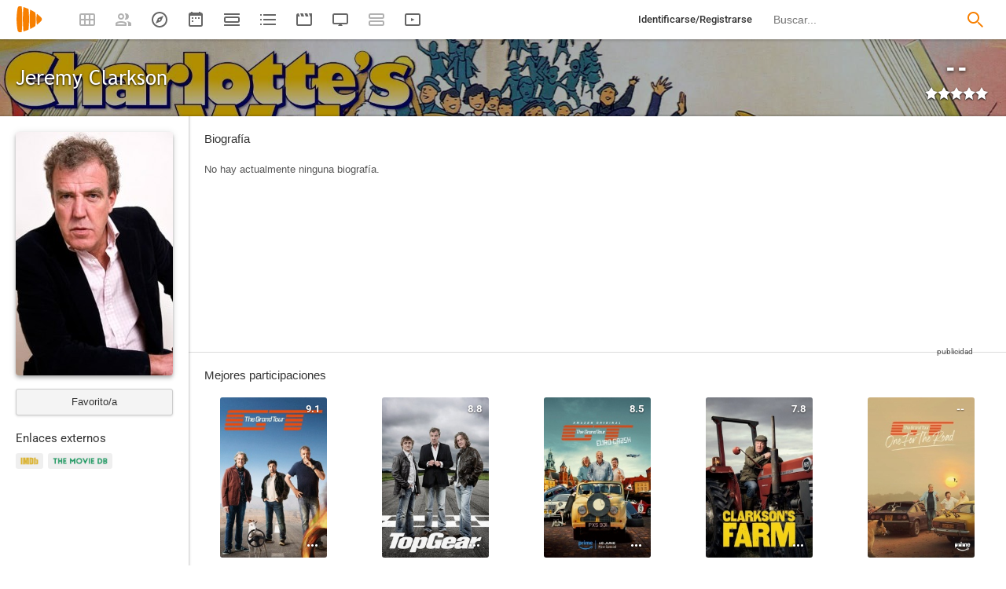

--- FILE ---
content_type: text/html; charset=UTF-8
request_url: https://playmax.mx/jeremy-clarkson-p6824
body_size: 18475
content:
<!DOCTYPE html PUBLIC "-//W3C//DTD XHTML 1.0 Strict//EN" "http://www.w3.org/TR/xhtml1/DTD/xhtml1-strict.dtd">
<html xmlns:og="http://ogp.me/ns#" xmlns="http://www.w3.org/1999/xhtml" dir="ltr" lang="es" xml:lang="es" xmlns:expr="http://www.google.com/2005/gml/expr">
<head>
<meta http-equiv="content-type" content="text/html; charset=UTF-8" />
<title>Jeremy Clarkson - PlayMax</title>
<meta name="apple-mobile-web-app-title" content="PlayMax">
<meta name="application-name" content="PlayMax">
<meta name="apple-itunes-app" content="app-id=1450105440">
<link rel="manifest" href="/manifest.json">
<link rel="alternate" hreflang="es" href="https://playmax.mx/jeremy-clarkson-p6824" />

<link rel="canonical" href="https://playmax.mx/jeremy-clarkson-p6824" />
<meta property="og:url" content="https://playmax.mx/jeremy-clarkson-p6824">

	<link rel="apple-touch-icon-precomposed" sizes="57x57" href="https://playmax.xyz/images/favicon/apple-touch-icon-57x57.png" />
	<link rel="apple-touch-icon-precomposed" sizes="114x114" href="https://playmax.xyz/images/favicon/apple-touch-icon-114x114.png" />
	<link rel="apple-touch-icon-precomposed" sizes="72x72" href="https://playmax.xyz/images/favicon/apple-touch-icon-72x72.png" />
	<link rel="apple-touch-icon-precomposed" sizes="144x144" href="https://playmax.xyz/images/favicon/apple-touch-icon-144x144.png" />
	<link rel="apple-touch-icon-precomposed" sizes="60x60" href="https://playmax.xyz/images/favicon/apple-touch-icon-60x60.png" />
	<link rel="apple-touch-icon-precomposed" sizes="120x120" href="https://playmax.xyz/images/favicon/apple-touch-icon-120x120.png" />
	<link rel="apple-touch-icon-precomposed" sizes="76x76" href="https://playmax.xyz/images/favicon/apple-touch-icon-76x76.png" />
	<link rel="apple-touch-icon-precomposed" sizes="152x152" href="https://playmax.xyz/images/favicon/apple-touch-icon-152x152.png" />
	<link rel="icon" type="image/png" href="https://playmax.xyz/images/favicon/favicon-196x196.png" sizes="196x196" />
	<link rel="icon" type="image/png" href="https://playmax.xyz/images/favicon/favicon-96x96.png" sizes="96x96" />
	<link rel="icon" type="image/png" href="https://playmax.xyz/images/favicon/favicon-32x32.png" sizes="32x32" />
	<link rel="icon" type="image/png" href="https://playmax.xyz/images/favicon/favicon-16x16.png" sizes="16x16" />
	<link rel="icon" type="image/png" href="https://playmax.xyz/images/favicon/favicon-128.png" sizes="128x128" />
	<meta name="application-name" content="&nbsp;"/>
	<meta name="msapplication-TileColor" content="#FFFFFF" />
	<meta name="msapplication-TileImage" content="https://playmax.xyz/images/favicon/mstile-144x144.png" />
	<meta name="msapplication-square70x70logo" content="https://playmax.xyz/images/favicon/mstile-70x70.png" />
	<meta name="msapplication-square150x150logo" content="https://playmax.xyz/images/favicon/mstile-150x150.png" />
	<meta name="msapplication-wide310x150logo" content="https://playmax.xyz/images/favicon/mstile-310x150.png" />
	<meta name="msapplication-square310x310logo" content="https://playmax.xyz/images/favicon/mstile-310x310.png" />


<meta http-equiv="content-style-type" content="text/css" />
<meta http-equiv="content-language" content="es" />
<meta http-equiv="imagetoolbar" content="no" />


<link rel="image_src" href="https://playmax.xyz/img/p/200/14/1570094010/6824.jpg"/>
<meta property="og:image" content="https://playmax.xyz/img/p/200/14/1570094010/6824.jpg" />
<meta property="image" content="https://playmax.xyz/img/p/200/14/1570094010/6824.jpg" />
<meta name="twitter:image" content="https://playmax.xyz/img/p/200/14/1570094010/6824.jpg">
<meta name="twitter:card" content="summary">


<link rel="alternate" href="android-app://mx.playmax.app/https/playmax.mx/.*-f.*" />
<link rel="alternate" href="android-app://mx.playmax.app/https/playmax.mx/user.*" />
<link rel="alternate" href="android-app://mx.playmax.app/https/playmax.mx/.*-l.*" />
<link rel="alternate" href="android-app://mx.playmax.app/https/playmax.mx/.*-s.*" />
<link rel="alternate" href="android-app://mx.playmax.app/https/playmax.mx/comment*" />
<link rel="alternate" href="android-app://mx.playmax.app/https/playmax.mx/user/*/stats" />
<link rel="alternate" href="android-app://mx.playmax.app/https/playmax.mx/user/*/stats/*" />

<meta property="og:site_name" content="PlayMax">
<meta property="og:title" content="Jeremy Clarkson - PlayMax">
<meta name="title" content="Jeremy Clarkson - PlayMax">
<meta name="twitter:title" content="Jeremy Clarkson">
<meta name="twitter:site" content="@PlayMaxApp">


<meta name="viewport" id="viewport" content_d="width=device-width, user-scalable=no" content="maximum-scale=5"/>


<!--
	Style name:			PM design
	Original author:	PlayMax ( https://playmax.mx/ )
	Modified by:		PlayMax ( https://playmax.mx/ )
-->

<meta name='impact-site-verification' value='-1141150462'>
<meta name='impact-site-verification' value='-653971701'>
<script type="application/ld+json">
{
	"@context": "http://schema.org",
	"@type": "WebSite",
	"url": "https://playmax.mx/",
	"name": "PlayMax",
	"potentialAction":
	{
		"@type": "SearchAction",
		"target": "https://playmax.mx/buscar.php?buscar={search_term_string}&mode=fichas",
 		"query-input": "required name=search_term_string"
	}
}
</script>

<script id="valuesearch">0</script>
<script id="activearrow">0</script>
<meta name="pm_user_data" id="pm_user_data" content="{&quot;user_id&quot;:1,&quot;username&quot;:&quot;Anonymous&quot;,&quot;user_avatar&quot;:&quot;https:\/\/playmax.xyz\/avatar\/1_2098723692.jpg&quot;}">
<script type="text/javascript">

var dc_amp = '';
var dc_ic = '';
var user_logged = false;
var user_id_conect = parseInt('1');
var user_offset = parseInt('3600');
var rd_active = false;
var rd_more_info = false;
var rd_more_size = 0;
var current_domain = 'playmax.mx';
var cdn_url = 'https://playmax.xyz';
var pm_url = 'https://playmax.mx';
var footer_height = 81;

function request_login(message)
{
	message = message || 'Tienes que estar identificado para poder utilizar esta función';
	message_error(message);
}
</script>

<script type="text/javascript" src="https://playmax.xyz/gzip/script/playmax.js?a=479" fetchpriority="high"></script>
<!-- TCF stub -->
<script type="text/javascript">
!function(){"use strict";var t,e,o=(t=function(t){function e(t){return(e="function"==typeof Symbol&&"symbol"==typeof Symbol.iterator?function(t){return typeof t}:function(t){return t&&"function"==typeof Symbol&&t.constructor===Symbol&&t!==Symbol.prototype?"symbol":typeof t})(t)}t.exports=function(){for(var t,o,n=[],r=window,a=r;a;){try{if(a.frames.__tcfapiLocator){t=a;break}}catch(t){}if(a===r.top)break;a=a.parent}t||(function t(){var e=r.document,o=!!r.frames.__tcfapiLocator;if(!o)if(e.body){var n=e.createElement("iframe");n.style.cssText="display:none",n.name="__tcfapiLocator",e.body.appendChild(n)}else setTimeout(t,5);return!o}(),r.__tcfapi=function(){for(var t=arguments.length,e=new Array(t),r=0;r<t;r++)e[r]=arguments[r];if(!e.length)return n;"setGdprApplies"===e[0]?e.length>3&&2===parseInt(e[1],10)&&"boolean"==typeof e[3]&&(o=e[3],"function"==typeof e[2]&&e[2]("set",!0)):"ping"===e[0]?"function"==typeof e[2]&&e[2]({gdprApplies:o,cmpLoaded:!1,cmpStatus:"stub"}):n.push(e)},r.addEventListener("message",(function(t){var o="string"==typeof t.data,n={};if(o)try{n=JSON.parse(t.data)}catch(t){}else n=t.data;var r="object"===e(n)&&null!==n?n.__tcfapiCall:null;r&&window.__tcfapi(r.command,r.version,(function(e,n){var a={__tcfapiReturn:{returnValue:e,success:n,callId:r.callId}};t&&t.source&&t.source.postMessage&&t.source.postMessage(o?JSON.stringify(a):a,"*")}),r.parameter)}),!1))}},t(e={exports:{}}),e.exports);o()}();
</script>
<!-- Default Consent Mode config -->
<script>
    //<![CDATA[
    window.dataLayer = window.dataLayer || [];
    function gtag(){dataLayer.push(arguments);}
    gtag('consent', 'default', {
        'ad_storage': 'denied',
        'analytics_storage': 'denied',
        'functionality_storage': 'denied',
        'personalization_storage': 'denied',
        'security_storage': 'denied',
        'ad_user_data': 'denied',
        'ad_personalization': 'denied',
        'wait_for_update': 1500
    });
    gtag('set', 'ads_data_redaction', true);
    gtag('set', 'url_passthrough', true);
    (function(){
        const s={adStorage:{storageName:"ad_storage",serialNumber:0},analyticsStorage:{storageName:"analytics_storage",serialNumber:1},functionalityStorage:{storageName:"functionality_storage",serialNumber:2},personalizationStorage:{storageName:"personalization_storage",serialNumber:3},securityStorage:{storageName:"security_storage",serialNumber:4},adUserData:{storageName:"ad_user_data",serialNumber:5},adPersonalization:{storageName:"ad_personalization",serialNumber:6}};let c=localStorage.getItem("__lxG__consent__v2");if(c){c=JSON.parse(c);if(c&&c.cls_val)c=c.cls_val;if(c)c=c.split("|");if(c&&c.length&&typeof c[14]!==undefined){c=c[14].split("").map(e=>e-0);if(c.length){let t={};Object.values(s).sort((e,t)=>e.serialNumber-t.serialNumber).forEach(e=>{t[e.storageName]=c[e.serialNumber]?"granted":"denied"});gtag("consent","update",t)}}}
        if(Math.random() < 0.05) {if (window.dataLayer && (window.dataLayer.some(e => e[0] === 'js' && e[1] instanceof Date) || window.dataLayer.some(e => e['event'] === 'gtm.js' && e['gtm.start'] == true ))) {document.head.appendChild(document.createElement('img')).src = "//clickiocdn.com/utr/gtag/?sid=230384";}}
    })();
    //]]>
</script>

	<!--<script type="text/javascript">playmax.loadScriptOnLoad('https://pagead2.googlesyndication.com/pagead/js/adsbygoogle.js?client=ca-pub-9797654625010771', {async: true, crossOrigin: 'anonymous'})</script>-->
	<script async type="text/javascript" src="https://pagead2.googlesyndication.com/pagead/js/adsbygoogle.js?client=ca-pub-9797654625010771" crossorigin="anonymous"></script>
	

<link rel="stylesheet" type="text/css" media="screen, projection" href="https://playmax.xyz/style.css?a=555" crossorigin/>


<link rel="stylesheet" type="text/css" media="screen, projection" href="https://playmax.xyz/gzip/css/playmax.css?a=199" crossorigin>


<!--<link href="https://fonts.googleapis.com/css?family=Roboto:100,100i,300,300i,400,400i,500,500i,700,700i,900,900i&amp;subset=cyrillic,cyrillic-ext,greek,greek-ext,latin-ext,vietnamese" rel="stylesheet">-->
<style type="text/css">@font-face {font-family:Roboto;font-style:normal;font-weight:400;src:url(/cf-fonts/s/roboto/5.0.11/vietnamese/400/normal.woff2);unicode-range:U+0102-0103,U+0110-0111,U+0128-0129,U+0168-0169,U+01A0-01A1,U+01AF-01B0,U+0300-0301,U+0303-0304,U+0308-0309,U+0323,U+0329,U+1EA0-1EF9,U+20AB;font-display:swap;}@font-face {font-family:Roboto;font-style:normal;font-weight:400;src:url(/cf-fonts/s/roboto/5.0.11/greek/400/normal.woff2);unicode-range:U+0370-03FF;font-display:swap;}@font-face {font-family:Roboto;font-style:normal;font-weight:400;src:url(/cf-fonts/s/roboto/5.0.11/cyrillic/400/normal.woff2);unicode-range:U+0301,U+0400-045F,U+0490-0491,U+04B0-04B1,U+2116;font-display:swap;}@font-face {font-family:Roboto;font-style:normal;font-weight:400;src:url(/cf-fonts/s/roboto/5.0.11/latin-ext/400/normal.woff2);unicode-range:U+0100-02AF,U+0304,U+0308,U+0329,U+1E00-1E9F,U+1EF2-1EFF,U+2020,U+20A0-20AB,U+20AD-20CF,U+2113,U+2C60-2C7F,U+A720-A7FF;font-display:swap;}@font-face {font-family:Roboto;font-style:normal;font-weight:400;src:url(/cf-fonts/s/roboto/5.0.11/greek-ext/400/normal.woff2);unicode-range:U+1F00-1FFF;font-display:swap;}@font-face {font-family:Roboto;font-style:normal;font-weight:400;src:url(/cf-fonts/s/roboto/5.0.11/cyrillic-ext/400/normal.woff2);unicode-range:U+0460-052F,U+1C80-1C88,U+20B4,U+2DE0-2DFF,U+A640-A69F,U+FE2E-FE2F;font-display:swap;}@font-face {font-family:Roboto;font-style:normal;font-weight:400;src:url(/cf-fonts/s/roboto/5.0.11/latin/400/normal.woff2);unicode-range:U+0000-00FF,U+0131,U+0152-0153,U+02BB-02BC,U+02C6,U+02DA,U+02DC,U+0304,U+0308,U+0329,U+2000-206F,U+2074,U+20AC,U+2122,U+2191,U+2193,U+2212,U+2215,U+FEFF,U+FFFD;font-display:swap;}@font-face {font-family:Roboto;font-style:italic;font-weight:400;src:url(/cf-fonts/s/roboto/5.0.11/vietnamese/400/italic.woff2);unicode-range:U+0102-0103,U+0110-0111,U+0128-0129,U+0168-0169,U+01A0-01A1,U+01AF-01B0,U+0300-0301,U+0303-0304,U+0308-0309,U+0323,U+0329,U+1EA0-1EF9,U+20AB;font-display:swap;}@font-face {font-family:Roboto;font-style:italic;font-weight:400;src:url(/cf-fonts/s/roboto/5.0.11/latin-ext/400/italic.woff2);unicode-range:U+0100-02AF,U+0304,U+0308,U+0329,U+1E00-1E9F,U+1EF2-1EFF,U+2020,U+20A0-20AB,U+20AD-20CF,U+2113,U+2C60-2C7F,U+A720-A7FF;font-display:swap;}@font-face {font-family:Roboto;font-style:italic;font-weight:400;src:url(/cf-fonts/s/roboto/5.0.11/greek-ext/400/italic.woff2);unicode-range:U+1F00-1FFF;font-display:swap;}@font-face {font-family:Roboto;font-style:italic;font-weight:400;src:url(/cf-fonts/s/roboto/5.0.11/latin/400/italic.woff2);unicode-range:U+0000-00FF,U+0131,U+0152-0153,U+02BB-02BC,U+02C6,U+02DA,U+02DC,U+0304,U+0308,U+0329,U+2000-206F,U+2074,U+20AC,U+2122,U+2191,U+2193,U+2212,U+2215,U+FEFF,U+FFFD;font-display:swap;}@font-face {font-family:Roboto;font-style:italic;font-weight:400;src:url(/cf-fonts/s/roboto/5.0.11/cyrillic-ext/400/italic.woff2);unicode-range:U+0460-052F,U+1C80-1C88,U+20B4,U+2DE0-2DFF,U+A640-A69F,U+FE2E-FE2F;font-display:swap;}@font-face {font-family:Roboto;font-style:italic;font-weight:400;src:url(/cf-fonts/s/roboto/5.0.11/greek/400/italic.woff2);unicode-range:U+0370-03FF;font-display:swap;}@font-face {font-family:Roboto;font-style:italic;font-weight:400;src:url(/cf-fonts/s/roboto/5.0.11/cyrillic/400/italic.woff2);unicode-range:U+0301,U+0400-045F,U+0490-0491,U+04B0-04B1,U+2116;font-display:swap;}@font-face {font-family:Roboto;font-style:normal;font-weight:500;src:url(/cf-fonts/s/roboto/5.0.11/latin/500/normal.woff2);unicode-range:U+0000-00FF,U+0131,U+0152-0153,U+02BB-02BC,U+02C6,U+02DA,U+02DC,U+0304,U+0308,U+0329,U+2000-206F,U+2074,U+20AC,U+2122,U+2191,U+2193,U+2212,U+2215,U+FEFF,U+FFFD;font-display:swap;}@font-face {font-family:Roboto;font-style:normal;font-weight:500;src:url(/cf-fonts/s/roboto/5.0.11/latin-ext/500/normal.woff2);unicode-range:U+0100-02AF,U+0304,U+0308,U+0329,U+1E00-1E9F,U+1EF2-1EFF,U+2020,U+20A0-20AB,U+20AD-20CF,U+2113,U+2C60-2C7F,U+A720-A7FF;font-display:swap;}@font-face {font-family:Roboto;font-style:normal;font-weight:500;src:url(/cf-fonts/s/roboto/5.0.11/vietnamese/500/normal.woff2);unicode-range:U+0102-0103,U+0110-0111,U+0128-0129,U+0168-0169,U+01A0-01A1,U+01AF-01B0,U+0300-0301,U+0303-0304,U+0308-0309,U+0323,U+0329,U+1EA0-1EF9,U+20AB;font-display:swap;}@font-face {font-family:Roboto;font-style:normal;font-weight:500;src:url(/cf-fonts/s/roboto/5.0.11/cyrillic/500/normal.woff2);unicode-range:U+0301,U+0400-045F,U+0490-0491,U+04B0-04B1,U+2116;font-display:swap;}@font-face {font-family:Roboto;font-style:normal;font-weight:500;src:url(/cf-fonts/s/roboto/5.0.11/greek/500/normal.woff2);unicode-range:U+0370-03FF;font-display:swap;}@font-face {font-family:Roboto;font-style:normal;font-weight:500;src:url(/cf-fonts/s/roboto/5.0.11/cyrillic-ext/500/normal.woff2);unicode-range:U+0460-052F,U+1C80-1C88,U+20B4,U+2DE0-2DFF,U+A640-A69F,U+FE2E-FE2F;font-display:swap;}@font-face {font-family:Roboto;font-style:normal;font-weight:500;src:url(/cf-fonts/s/roboto/5.0.11/greek-ext/500/normal.woff2);unicode-range:U+1F00-1FFF;font-display:swap;}@font-face {font-family:Roboto;font-style:italic;font-weight:500;src:url(/cf-fonts/s/roboto/5.0.11/vietnamese/500/italic.woff2);unicode-range:U+0102-0103,U+0110-0111,U+0128-0129,U+0168-0169,U+01A0-01A1,U+01AF-01B0,U+0300-0301,U+0303-0304,U+0308-0309,U+0323,U+0329,U+1EA0-1EF9,U+20AB;font-display:swap;}@font-face {font-family:Roboto;font-style:italic;font-weight:500;src:url(/cf-fonts/s/roboto/5.0.11/cyrillic-ext/500/italic.woff2);unicode-range:U+0460-052F,U+1C80-1C88,U+20B4,U+2DE0-2DFF,U+A640-A69F,U+FE2E-FE2F;font-display:swap;}@font-face {font-family:Roboto;font-style:italic;font-weight:500;src:url(/cf-fonts/s/roboto/5.0.11/greek/500/italic.woff2);unicode-range:U+0370-03FF;font-display:swap;}@font-face {font-family:Roboto;font-style:italic;font-weight:500;src:url(/cf-fonts/s/roboto/5.0.11/latin/500/italic.woff2);unicode-range:U+0000-00FF,U+0131,U+0152-0153,U+02BB-02BC,U+02C6,U+02DA,U+02DC,U+0304,U+0308,U+0329,U+2000-206F,U+2074,U+20AC,U+2122,U+2191,U+2193,U+2212,U+2215,U+FEFF,U+FFFD;font-display:swap;}@font-face {font-family:Roboto;font-style:italic;font-weight:500;src:url(/cf-fonts/s/roboto/5.0.11/greek-ext/500/italic.woff2);unicode-range:U+1F00-1FFF;font-display:swap;}@font-face {font-family:Roboto;font-style:italic;font-weight:500;src:url(/cf-fonts/s/roboto/5.0.11/cyrillic/500/italic.woff2);unicode-range:U+0301,U+0400-045F,U+0490-0491,U+04B0-04B1,U+2116;font-display:swap;}@font-face {font-family:Roboto;font-style:italic;font-weight:500;src:url(/cf-fonts/s/roboto/5.0.11/latin-ext/500/italic.woff2);unicode-range:U+0100-02AF,U+0304,U+0308,U+0329,U+1E00-1E9F,U+1EF2-1EFF,U+2020,U+20A0-20AB,U+20AD-20CF,U+2113,U+2C60-2C7F,U+A720-A7FF;font-display:swap;}@font-face {font-family:Roboto;font-style:normal;font-weight:700;src:url(/cf-fonts/s/roboto/5.0.11/greek-ext/700/normal.woff2);unicode-range:U+1F00-1FFF;font-display:swap;}@font-face {font-family:Roboto;font-style:normal;font-weight:700;src:url(/cf-fonts/s/roboto/5.0.11/cyrillic-ext/700/normal.woff2);unicode-range:U+0460-052F,U+1C80-1C88,U+20B4,U+2DE0-2DFF,U+A640-A69F,U+FE2E-FE2F;font-display:swap;}@font-face {font-family:Roboto;font-style:normal;font-weight:700;src:url(/cf-fonts/s/roboto/5.0.11/vietnamese/700/normal.woff2);unicode-range:U+0102-0103,U+0110-0111,U+0128-0129,U+0168-0169,U+01A0-01A1,U+01AF-01B0,U+0300-0301,U+0303-0304,U+0308-0309,U+0323,U+0329,U+1EA0-1EF9,U+20AB;font-display:swap;}@font-face {font-family:Roboto;font-style:normal;font-weight:700;src:url(/cf-fonts/s/roboto/5.0.11/cyrillic/700/normal.woff2);unicode-range:U+0301,U+0400-045F,U+0490-0491,U+04B0-04B1,U+2116;font-display:swap;}@font-face {font-family:Roboto;font-style:normal;font-weight:700;src:url(/cf-fonts/s/roboto/5.0.11/latin/700/normal.woff2);unicode-range:U+0000-00FF,U+0131,U+0152-0153,U+02BB-02BC,U+02C6,U+02DA,U+02DC,U+0304,U+0308,U+0329,U+2000-206F,U+2074,U+20AC,U+2122,U+2191,U+2193,U+2212,U+2215,U+FEFF,U+FFFD;font-display:swap;}@font-face {font-family:Roboto;font-style:normal;font-weight:700;src:url(/cf-fonts/s/roboto/5.0.11/latin-ext/700/normal.woff2);unicode-range:U+0100-02AF,U+0304,U+0308,U+0329,U+1E00-1E9F,U+1EF2-1EFF,U+2020,U+20A0-20AB,U+20AD-20CF,U+2113,U+2C60-2C7F,U+A720-A7FF;font-display:swap;}@font-face {font-family:Roboto;font-style:normal;font-weight:700;src:url(/cf-fonts/s/roboto/5.0.11/greek/700/normal.woff2);unicode-range:U+0370-03FF;font-display:swap;}@font-face {font-family:Roboto;font-style:italic;font-weight:700;src:url(/cf-fonts/s/roboto/5.0.11/vietnamese/700/italic.woff2);unicode-range:U+0102-0103,U+0110-0111,U+0128-0129,U+0168-0169,U+01A0-01A1,U+01AF-01B0,U+0300-0301,U+0303-0304,U+0308-0309,U+0323,U+0329,U+1EA0-1EF9,U+20AB;font-display:swap;}@font-face {font-family:Roboto;font-style:italic;font-weight:700;src:url(/cf-fonts/s/roboto/5.0.11/cyrillic/700/italic.woff2);unicode-range:U+0301,U+0400-045F,U+0490-0491,U+04B0-04B1,U+2116;font-display:swap;}@font-face {font-family:Roboto;font-style:italic;font-weight:700;src:url(/cf-fonts/s/roboto/5.0.11/greek-ext/700/italic.woff2);unicode-range:U+1F00-1FFF;font-display:swap;}@font-face {font-family:Roboto;font-style:italic;font-weight:700;src:url(/cf-fonts/s/roboto/5.0.11/cyrillic-ext/700/italic.woff2);unicode-range:U+0460-052F,U+1C80-1C88,U+20B4,U+2DE0-2DFF,U+A640-A69F,U+FE2E-FE2F;font-display:swap;}@font-face {font-family:Roboto;font-style:italic;font-weight:700;src:url(/cf-fonts/s/roboto/5.0.11/greek/700/italic.woff2);unicode-range:U+0370-03FF;font-display:swap;}@font-face {font-family:Roboto;font-style:italic;font-weight:700;src:url(/cf-fonts/s/roboto/5.0.11/latin/700/italic.woff2);unicode-range:U+0000-00FF,U+0131,U+0152-0153,U+02BB-02BC,U+02C6,U+02DA,U+02DC,U+0304,U+0308,U+0329,U+2000-206F,U+2074,U+20AC,U+2122,U+2191,U+2193,U+2212,U+2215,U+FEFF,U+FFFD;font-display:swap;}@font-face {font-family:Roboto;font-style:italic;font-weight:700;src:url(/cf-fonts/s/roboto/5.0.11/latin-ext/700/italic.woff2);unicode-range:U+0100-02AF,U+0304,U+0308,U+0329,U+1E00-1E9F,U+1EF2-1EFF,U+2020,U+20A0-20AB,U+20AD-20CF,U+2113,U+2C60-2C7F,U+A720-A7FF;font-display:swap;}</style>
<link href="https://playmax.xyz/gzip/css/fonts.css?a=10" rel="stylesheet" type="text/css" crossorigin>



	<script type="text/javascript">

		playmax.withoutAccount = !user_logged;

	</script>

</head>

<body id="phpbb" style="min-width: 790px;/*min-width: 620px;*/" class="section-persona ltr">
<div style="width: 11px; height: 0px;" id="cseneccc2"><div id="cseneccc" style="width: calc(100% - 10px);"></div></div>

<div id="fb-root"></div>


<div class="popup_m" id="popup_m" style="display: none;">
	<o class="popupdos" style="z-index: -1; background: rgba(0, 0, 0, 0.8);" onclick="mostrar_ocultar('popup_m', '2');"></o>
	<div class="popuptres">


		<div id="popup_m_t"></div>

		<o class="cerrar" title="Cerrar" onclick="mostrar_ocultar('popup_m', '2');" style="position: initial;"></o>
	</div>
	<div id="popup_m_c">
		<div style="margin-top: 150px;" class="s_load1 load26"></div>
	</div>

</div>
<div id="popup_m_n_mo" class="popup_m_n_main popup_m_n_mo">
	<span class="popup_m_n_cf"></span>
	<div class="popup_m_n_immersive">
		<o class="popup_m_n_cl" onclick="popup_m_n('ocultar');"></o>

		<div class="popup_m_n" id="popup_m_n">

			<div class="popup_m_n_h">

				<div id="popup_m_n_t" class="popup_m_n_t"></div>

				<o class="cerrar" title="Cerrar" onclick="popup_m_n('ocultar');" style="position: initial;"></o>

			</div>
			<div id="popup_m_n_c" class="popup_m_n_c">
				<div style="position: absolute; top: 50%; margin-top: -16px; left: 50%; margin-left: -16px;" class="s_load1 load26"></div>
			</div>

		</div>
	</div>
</div>

<div style="visibility: hidden; position: fixed; top: -1000px;"><div id="popup_m_cc_csdl" style="width: 310px;"></div></div>
<div id="popup_m_cc_mo" class="popup_m_n_mo">
	<o class="popup_m_n_cl" onclick="popup_m_c('ocultar');"></o>
	<div class="popup_m_n" id="popup_m_cc">

		<div class="popup_m_n_h">

			<div id="popup_m_cc_t" class="popup_m_n_t">Confirmar</div>

			<o class="cerrar" title="Cerrar" onclick="popup_m_c('ocultar');" style="position: initial;"></o>

		</div>
		<div id="popup_m_cc_c" style="overflow: hidden;" class="popup_m_n_c">
			<div class="popup_m_cc_text" style="line-height: 60px;"></div>
			<div style="margin: 0 10px;">
				<div onclick="popup_m_c('ocultar');" id="popup_m_cc_bc" style="cursor: pointer; display: inline-block; width: 121px; text-align: center; margin: 0 10px;" class="button9">Cancelar</div>
				<div onclick="popup_m_c('ocultar');" id="popup_m_cc_b" style="cursor: pointer; display: inline-block; width: 121px; text-align: center; margin: 0 10px;" class="button9">Aceptar</div>
			</div>
		</div>

	</div>
</div>

<div class="popup_m_s" id="popup_m_s" style="display: none;">
	<o class="popupdos" style="z-index: -1; background: rgba(0, 0, 0, 0.8);" onclick="mostrar_ocultar('popup_m_s', '2');"></o>
	<div class="popup_m_s_c">
		<div class="popuptres d">


			<div id="popup_m_s_t"></div>

			<o class="cerrar_n" title="Cerrar" onclick="mostrar_ocultar('popup_m_s', '2');" style="position: initial;"></o>
		</div>
		<div id="popup_m_s_c">
			<div style="margin-top: 150px;" class="s_load1 load26"></div>
		</div>
	</div>
</div>

<div id="cargando_n_tel" style="display: none;"></div>
<div id="cargando_n" style="display: none;">
	<div>
		<div class="s_load1 load26"></div>
	</div>
</div>

<div id="messages">
</div>

<script type="text/javascript">

	

	enable_ficha_show_images();

	dark_theme_si = false;

	function dark_theme()
	{
		clearTimeout(dark_theme_si);

		if($('html').hasClass('dark_theme'))
		{
			$('html').removeClass('dark_theme').addClass('dark_theme_transition');
			$('.dark_theme_switch').removeClass('a');

			status = 0;
		}
		else
		{
			$('html').addClass('dark_theme dark_theme_transition');
			$('.dark_theme_switch').addClass('a');

			status = 1;
		}

		setCookie('dark_theme', status, false, '/', '.'+current_domain, null, (157680000 * 1000));

		dark_theme_si = setTimeout(function(){

			$('html').removeClass('dark_theme_transition');

		}, 300);
	}

</script>

<div class="bheader_n_bs" style="visibility: hidden;">
</div>

<div class="bheader_n" id="bheader" style="visibility: hidden; background-color: #fff;min-width: 790px;/*min-width: 620px;*/">
	<div style="display: none;" class="bmbs" onclick="mobs();">
		<img src="https://playmax.xyz/svg/666666/menu.svg" alt="Menu" style="width: 20px; height: 20px; padding: 15px 10px 15px 18px;">
	</div>
	<div style="float: left; margin-left: 20px; margin-right: 40px; margin-top: 7px;" class="logo"><a href="/" title="Pagina principal"><img src="https://playmax.xyz/svg/f77f00/pm.svg" height="35" alt="" title=""></a></div>
	<div class="bh_left" style="float: left;">
		<div class="show_secondary_header" onclick="secondary_header_visibility()"></div>

		<a alt="Tus fichas" aria-label="Tus fichas" class="" href="/tusfichas.php" menu='[{"name":"Series","url":"/tusfichas.php?tab=2"},{"name":"Películas","url":"/tusfichas.php?tab=3"},{"name":"Documentales","url":"/tusfichas.php?tab=4"}]' style="opacity: 0.5;">
			<div class="buttonheader_nn buttonHeader--my_fichas" button_key="my_fichas"></div>
		</a>
		<div class="buttonHeaderTitle buttonHeaderTitle--my_fichas"><div>Tus fichas</div></div>
		<a alt="Recomendaciones" aria-label="Recomendaciones" class="" href="/recomendaciones.php" menu='[{"name":"Amigos","url":"/recomendaciones.php"},{"name":"Personalizadas","url":"/recomendaciones.php?mode=personalizadas"}]' style="opacity: 0.5;">
			<div class="buttonheader_nn buttonHeader--recommendations" button_key="recommendations"></div>
		</a>
		<div class="buttonHeaderTitle buttonHeaderTitle--recommendations"><div>Recomendaciones</div></div>
		<a alt="Explorar" aria-label="Explorar" class="" href="/explorar.php" menu='[{"name":"Más populares","url":"/explorar.php"},{"name":"Mejor valoradas","url":"/explorar.php?order=6"},{"separator":1},{"name":"Series","url":"/explorar.php?tipo%5B%5D=1"},{"name":"Películas","url":"/explorar.php?tipo%5B%5D=2"},{"name":"Documentales","url":"/explorar.php?tipo%5B%5D=3"}]'>
			<div class="buttonheader_nn buttonHeader--explore" button_key="explore"></div>
		</a>
		<div class="buttonHeaderTitle buttonHeaderTitle--explore"><div>Explorar</div></div>
		<a alt="Calendario" aria-label="Calendario" class="" href="/calendario.php" menu='[{"name":"Todo","url":"/calendario.php?mode=todo"},{"name":"Solo lo mío","url":"/calendario.php?mode=slm"}]'>
			<div class="buttonheader_nn buttonHeader--calendar" button_key="calendar"></div>
		</a>
		<div class="buttonHeaderTitle buttonHeaderTitle--calendar"><div>Calendario</div></div>
		<a alt="Próximos estrenos" aria-label="Próximos estrenos" class="" href="/proximos_estrenos.php" menu='[{"name":"Todo","url":"/proximos_estrenos.php?only_mine=0"},{"name":"Solo lo mío","url":"/proximos_estrenos.php?only_mine=1"}]'>
			<div class="buttonheader_nn buttonHeader--comingSoon" button_key="comingSoon"><div class="c_new_text" title="Nuevo" style="display: none;">N</div></div>
		</a>
		<div class="buttonHeaderTitle buttonHeaderTitle--comingSoon"><div>Próximos estrenos</div></div>
		<a alt="Listas" aria-label="Listas" class="" href="/listas.php" menu='[{"name":"Más seguidas","url":"/listas.php?orden=1"},{"name":"Con más fichas","url":"/listas.php?orden=2"},{"name":"Mejor valoradas","url":"/listas.php?orden=5"},{"name":"Nuevas","url":"/listas.php?orden=4"},{"name":"Aleatorias","url":"/listas.php?orden=3"}]'>
			<div class="buttonheader_nn buttonHeader--lists" button_key="lists"></div>
		<div class="buttonHeaderTitle buttonHeaderTitle--lists"><div>Listas</div></div>
		
		<a alt="Trailers" aria-label="Trailers" class="" href="/trailers.php" menu='[{"name":"Últimos trailers","url":"/trailers.php"},{"name":"Fichas más nuevas","url":"/trailers.php?ordenar=year"}]'>
			<div class="buttonheader_nn buttonHeader--trailers" button_key="trailers"></div>
		</a>
		<div class="buttonHeaderTitle buttonHeaderTitle--trailers"><div>Trailers</div></div>
		<a alt="Programación TV" aria-label="Programación TV" class="" href="/programacion_tv.php" menu='[{"name":"Todo","url":"/programacion_tv.php?only_mine=0"},{"name":"Solo lo mío","url":"/programacion_tv.php?only_mine=1"},{"separator":1},{"name":"Todos los canales","url":"/programacion_tv.php?channels%5B%5D=all"},{"name":"Solo mis canales","url":"/programacion_tv.php?channels%5B%5D=mine"}]'>
			<div class="buttonheader_nn buttonHeader--tv_broadcasts" button_key="tv_broadcasts"></div>
		</a>
		<div class="buttonHeaderTitle buttonHeaderTitle--tv_broadcasts"><div>Programación TV</div></div>


		<a alt="Actividad" aria-label="Actividad" class="" href="/actividad.php" style="opacity: 0.5;">
			<div class="buttonheader_nn buttonHeader--activity" button_key="activity"></div>
		</a>
		<div class="buttonHeaderTitle buttonHeaderTitle--activity"><div>Actividad</div></div>


		<a alt="Novedades Netflix, HBO Max, Filmin..." aria-label="Novedades Netflix, HBO Max, Filmin..." class="" href="/vod.php" menu='[{"name":"Netflix","url":"/netflix-s12"},{"name":"Amazon Prime Video","url":"/amazon-prime-video-s163"},{"name":"Disney+","url":"/disney-s181"},{"name":"HBO Max","url":"/hbomax-s256"},{"name":"Movistar+","url":"/movistar-s160"},{"name":"Filmin","url":"/filmin-s8"},{"name":"Rakuten TV","url":"/rakuten-tv-s27"},{"name":"Mas...","url":"/vod.php"}]'>
			<div class="buttonheader_nn buttonHeader--vod" button_key="vod"><div class="c_new_text" title="Nuevo" style="display: none;">NEW</div></div>
		</a>
		<div class="buttonHeaderTitle buttonHeaderTitle--vod"><div>Novedades Netflix, HBO Max, Filmin...</div></div>

		<script type="text/javascript">
			
			$('.bh_left > a > .buttonheader_nn').on('mouseenter touchstart', function(e){

				if($(this).attr('button_key'))
				{
					$('.buttonHeaderTitle--'+$(this).attr('button_key')).addClass('show');
				}

			});

			$('.bh_left > a > .buttonheader_nn').on('mouseleave touchend', function(e){

				if($(this).attr('button_key'))
				{
					$('.buttonHeaderTitle--'+$(this).attr('button_key')).removeClass('show');
				}

			});

		</script>
	</div>
	<div class="bh_right" style="float: right;">
		
		<div class="search_form">
			<form action="/buscar.php" method="get" id="search">
				<input onfocus="search_visibility(2)" name="buscar" autocomplete="off" spellcheck="false" id="search_input" type="text" maxlength="128" title="Buscar peliculas, series y documentales." class="inputbox search" onkeyup="search_onkeyup(event, 0)" onpaste="setTimeout(function(event){search_onkeyup(event, 0)}, 100, {event: event})" placeholder="Buscar..." />
				<input type="hidden" id="search_mode" name="mode" value="fichas">
				<button class="bbp" title="Buscar"></button>
			</form>
			<style type="text/css" id="style_search"></style>
		</div>
		
			<a style="float: right;" title="Identificarse/Registrarse" class="cmm_rg" href="/ucp.php?mode=login">
				<div class="buttonheader_nn">Identificarse/Registrarse</div>
			</a>
		
	</div>
	
</div>

<script type="text/javascript">
	
	playmax.showYearStats();

</script>


</script>

<div class="hb_page_menu_content bh_menu_1">
	<a title="Test"  href="/settings.php">
		<div style="margin-top: 0px;">Test</div>
	</a>
</div>
<div class="hb_page_menu_content bh_menu_2">
	<a title="Test"  href="/settings.php">
		<div style="margin-top: 0px;">Test</div>
	</a>
</div>
<div class="hb_page_menu_ocult" onclick="bh_menu_hidden()"></div>
<script type="text/javascript">

	bh_menu_events();

</script>

<div class="search_content">
	<div class="search_obs"></div>
	<div class="search_result">
		<div style="padding: 11px 0px 19px 0px;font-size: 14px;width: 100%;text-align: center;">
			<div class="s_load1 load26"></div>
		</div>
	</div>
	<div class="fup">
		<div onclick="search_mode(1)" class="a search_mode_f">Fichas</div>
		<div onclick="search_mode(2)" class="search_mode_u">Usuarios</div>
		<div onclick="search_mode(3)" class="search_mode_p">Personas</div>
	</div>
</div>

<div class="search_ocult" onclick="search_visibility(0)"></div>



<div class="secondary_header" style="opacity: 0;"></div>
<div class="secondary_header_close" onclick="hidden_secondary_header();"></div>

<script type="text/javascript">

mp_active();
rd_ocult_search(true);
domQuery('.secondary_header').css({opacity: 1});



</script>
<div class="b_seg">
	<a title="Tus fichas" class="" href="/tusfichas.php">
		<div class="bb_seg">Tus fichas</div>
	</a>
	<div class="b_seg_show_more b_seg_show_more1" onclick="b_seg_menu_visibility(1)"></div>
	<cb></cb>
	<div class="b_seg_more b_seg_more1" menu='[{"name":"Series","url":"/tusfichas.php?tab=2"},{"name":"Películas","url":"/tusfichas.php?tab=3"},{"name":"Documentales","url":"/tusfichas.php?tab=4"}]'></div>
	<a title="Recomendaciones" class="" href="/recomendaciones.php">
		<div class="bb_seg">Recomendaciones</div>
	</a>
	<div class="b_seg_show_more b_seg_show_more2" onclick="b_seg_menu_visibility(2)"></div>
	<cb></cb>
	<div class="b_seg_more b_seg_more2" menu='[{"name":"Amigos","url":"/recomendaciones.php"},{"name":"Personalizadas","url":"/recomendaciones.php?mode=personalizadas"}]'></div>
	<a title="Explorar" class="" href="/explorar.php">
		<div class="bb_seg">Explorar</div>
	</a>
	<div class="b_seg_show_more b_seg_show_more3" onclick="b_seg_menu_visibility(3)"></div>
	<cb></cb>
	<div class="b_seg_more b_seg_more3" menu='[{"name":"Más populares","url":"/explorar.php"},{"name":"Mejor valoradas","url":"/explorar.php?order=6"},{"separator":1},{"name":"Series","url":"/explorar.php?tipo%5B%5D=1"},{"name":"Películas","url":"/explorar.php?tipo%5B%5D=2"},{"name":"Documentales","url":"/explorar.php?tipo%5B%5D=3"}]'></div>
	<a title="Calendario" class="" href="/calendario.php">
		<div class="bb_seg">Calendario</div>
	</a>
	<div class="b_seg_show_more b_seg_show_more4" onclick="b_seg_menu_visibility(4)"></div>
	<cb></cb>
	<div class="b_seg_more b_seg_more4" menu='[{"name":"Todo","url":"/calendario.php?mode=todo"},{"name":"Solo lo mío","url":"/calendario.php?mode=slm"}]'></div>
	<a title="Próximos estrenos" class="" href="/proximos_estrenos.php">
		<div class="bb_seg" style="position: relative;">Próximos estrenos<div class="c_new_text" title="Nuevo" style="right: 0px; top: 6px; display: none;">NEW</div></div>
	</a>
	<div class="b_seg_show_more b_seg_show_more10" onclick="b_seg_menu_visibility(10)"></div>
	<cb></cb>
	<div class="b_seg_more b_seg_more10" menu='[{"name":"Todo","url":"/proximos_estrenos.php?only_mine=0"},{"name":"Solo lo mío","url":"/proximos_estrenos.php?only_mine=1"}]'></div>
	<a title="Listas" class="" href="/listas.php">
		<div class="bb_seg">Listas</div>
	</a>
	<div class="b_seg_show_more b_seg_show_more5" onclick="b_seg_menu_visibility(5)"></div>
	<cb></cb>
	<div class="b_seg_more b_seg_more5" menu='[{"name":"Más seguidas","url":"/listas.php?orden=1"},{"name":"Con más fichas","url":"/listas.php?orden=2"},{"name":"Mejor valoradas","url":"/listas.php?orden=5"},{"name":"Nuevas","url":"/listas.php?orden=4"},{"name":"Aleatorias","url":"/listas.php?orden=3"}]'></div>
	
	<a title="Trailers" class="" href="/trailers.php">
		<div class="bb_seg">Trailers</div>
	</a>
	<div class="b_seg_show_more b_seg_show_more7" onclick="b_seg_menu_visibility(7)"></div>
	<cb></cb>
	<div class="b_seg_more b_seg_more7" menu='[{"name":"Últimos trailers","url":"/trailers.php"},{"name":"Fichas más nuevas","url":"/trailers.php?ordenar=year"}]'></div>
	<a title="Programación TV" class="" href="/programacion_tv.php">
		<div class="bb_seg" style="position: relative;">Programación TV</div>
	</a>
	<div class="b_seg_show_more b_seg_show_more8" onclick="b_seg_menu_visibility(8)"></div>
	<cb></cb>
	<div class="b_seg_more b_seg_more8" menu='[{"name":"Todo","url":"/programacion_tv.php?only_mine=0"},{"name":"Solo lo mío","url":"/programacion_tv.php?only_mine=1"},{"separator":1},{"name":"Todos los canales","url":"/programacion_tv.php?channels%5B%5D=all"},{"name":"Solo mis canales","url":"/programacion_tv.php?channels%5B%5D=mine"}]'></div>
	<a title="Novedades Netflix, HBO Max, Filmin..." class="" href="/vod.php">
		<div class="bb_seg" style="position: relative;">Novedades Netfli...<div class="c_new_text" title="Nuevo" style="right: 0px; top: 6px; display: none;">NEW</div></div>
	</a>
	<div class="b_seg_show_more b_seg_show_more9" onclick="b_seg_menu_visibility(9)"></div>
	<cb></cb>
	<div class="b_seg_more b_seg_more9" menu='[{"name":"Netflix","url":"/netflix-s12"},{"name":"Amazon Prime Video","url":"/amazon-prime-video-s163"},{"name":"Disney+","url":"/disney-s181"},{"name":"HBO Max","url":"/hbomax-s256"},{"name":"Movistar+","url":"/movistar-s160"},{"name":"Filmin","url":"/filmin-s8"},{"name":"Rakuten TV","url":"/rakuten-tv-s27"},{"name":"Mas...","url":"/vod.php"}]'></div>
</div>
<div class="b_seg_c" onclick="mobs();" style="display: none; opacity: 0;"></div>
<div class="b_more_c" onclick="" style="display: none; opacity: 0;"></div>
<div style="width: 100%; height: 68px;"></div>

<div id="wrap" style="min-width: 790px;/*min-width: 620px;*/ box-sizing: border-box;">

<script>
	function wrap_min_height()
	{
		//var wrap = document.querySelector('#wrap');
		//if(wrap) wrap.style.minHeight = (window.innerHeight - 131)+'px';
	}
	wrap_min_height();
</script>


<style type="text/css" id="c_fichas_style"></style>
<style type="text/css" id="c_fichas_cover_style"></style>
<div class="title_h_divs"></div>
<div id="page-body" class="NewS">
	<div id="load"></div>




<style type="text/css">
.page_title.s1
{
	height: 98px !important;
}

.page_title.s1 > .t_h1
{
	height: 98px;
	width: 100%;
	padding: 0px;
	background-size: cover;
	opacity: 0.7;
	position: absolute;
	left: 0px;
	top: 0px;
	z-index: 1;
}

.t_t1
{
	height: 98px;
	line-height: 98px !important;
	width: 100%;
	z-index: 2;
	position: absolute;
	left: 0px;
	top: 0px;
	box-shadow: inset 0px -6px 3px -5px rgba(0, 0, 0, 0.255);
	padding-left: 20px;
}

.t_t1 > span
{
	max-width: calc(100% - 200px);
	text-overflow: ellipsis;
	overflow: hidden;
	white-space: nowrap;
	word-wrap: normal;
	display: block;
	float: left;
}


.p_left
{
	width: 200px;
	float: left;
	padding: 20px 20px 20px 0px;
}

.p_left.fixed
{
	position: fixed;
	left: 20px;
	top: 50px;
}	

.p_left.absolute
{
	position: absolute;
	left: 20px;
}

.p_left .p_i
{
	width: 200px;
	position: relative;
	box-shadow: 0 2px 4px -1px rgba(0, 0, 0, .2), 0 4px 5px 0 rgba(0, 0, 0, .14), 0 1px 10px 0 rgba(0, 0, 0, .12);
	line-height: 0px;
}

.p_left .p_i, .p_left .p_i img
{
	width: 200px;
	border-radius: 4px;
	min-height: 300px;
}

.p_left .p_change_i
{
	width: 25px;
	height: 25px;
	margin: 10px;
	position: absolute;
	box-shadow: 0px 1px 5px #000;
	background-color: rgba(255, 255, 255, 0);
	border-radius: 3px;
	opacity: 0.4;
	transition-duration: 0.5s;
	background-image: url(https://playmax.mx/styles/prosilver/imageset/edit_ficha.png);
	background-size: 100%;
	cursor: pointer;
	top: 0px;
	left: 0px;
}

.p_left .p_change_i:hover
{
	opacity: 0.8;
	box-shadow: 0px 1px 5px rgba(0, 0, 0, 0.6);
}

.personUpdateData
{
	width: 25px;
	height: 25px;
	margin: 10px;
	position: absolute;
	box-shadow: 0px 1px 5px #000;
	background-color: rgba(255, 255, 255, 0);
	border-radius: 3px;
	opacity: 0.4;
	transition-duration: 0.5s;
	background-image: url(https://playmax.xyz/svg/ffffff/bs=3&bs_y=1&bs_o=1/update2_c.svg);
	background-size: 100%;
	cursor: pointer;
	top: 0px;
	left: 0px;
}

.personUpdateData:hover
{
	opacity: 0.8;
	box-shadow: 0px 1px 5px rgba(0, 0, 0, 0.6);
}

.p_right
{
	width: calc(100% - 220px);
	background: url(./styles/prosilver/imageset/box-shadow-left.png) left 0px;
	background-size: 7px;
	background-repeat: no-repeat repeat;
	box-sizing: border-box;
	float: right;
	min-height: 900px;
}

.p_bio_tx
{
	padding: 20px;
	width: calc(100% - 20px);
	line-height: 22px;
	/*border-bottom: 1px solid rgba(0, 0, 0, 0.14);*/
	color: #555;
}

.p_bio_t, .p_mp_t
{
	font-size: 15px;
	margin: 20px 20px 0px 20px;
}

.p_f_t
{
	font-size: 15px;
	padding: 20px 20px 5px 20px;
	width: calc(100% + 20px);
	box-sizing: border-box;
	border-top: 1px solid rgba(0, 0, 0, 0.14);
}

.p_f_d
{
	height: 58px;
}

.p_f_d > div
{
	height: 58px;
	padding: 0px 20px;
	float: left;
	font-size: 15px;
	cursor: pointer;
	line-height: 58px;
}

.p_f_d > div.a, .p_f_d > div:hover
{
	color: #f77f00;
}

.p_mp_c
{
	height: 236px;
	overflow: hidden;
	width: calc(100% - 20px);
	margin: 20px 0px 10px 20px;

}

.p_bio_edit
{
	width: 20px;
	height: 20px;
	cursor: pointer;
	margin: -5px 0px -5px 7px;
}

.p_f_year
{
	padding: 20px;
	border-top: 1px solid rgba(0, 0, 0, 0.14);
	font-size: 15px;
	width: calc(100% - 20px);
}

.p_f_ocult
{
	display: none;
}

.p_f_f
{
	margin-bottom: 20px;
	width: 50%;
	box-sizing: border-box;
	padding-right: 20px;
	float: left;
}

.p_f_f_full
{
	width: 100%;
	box-sizing: border-box;
}


.p_f_f_c
{
	float: left;
}

.p_f_f_txs
{
	width: 100%;
	padding-left: 20px;
	box-sizing: border-box;
}

.p_f_f_t
{
	font-size: 16px;
	padding-top: 7px;
	text-overflow: ellipsis;
	overflow: hidden;
	white-space: nowrap;
	word-wrap: normal;
	height: 18px;
	color: #333;
}

.p_f_f_j
{
	font-size: 12px;
	padding-top: 5px;
	color: #222;
	text-overflow: ellipsis;
	overflow: hidden;
	white-space: nowrap;
	word-wrap: normal;
	height: 14px;
}

.p_f_f_j span
{
	color: #777;
	font-weight: normal;
}

.p_f_dep
{
	display: none;
}

.p_f_dep.a
{
	display: block;
}

.p_com
{
	width: calc(100% + 20px);
	border-top: 1px solid rgba(0, 0, 0, 0.14);
	margin-bottom: 40px;
}

.p_f_cap
{
	cursor: pointer;
}

.p_f_cap:hover
{
	text-decoration: underline;
}

.p_links
{
	margin: 17px 0px 20px 0px;
	font-size: 15px;
}

.p_links > div
{
	margin-bottom: 10px;
}

.p_links a
{
	color: #333;
}

.p_ads
{
	float: right;
	box-sizing: border-box;
	padding: 10px 20px 10px 20px;
	text-align: right;
}

.favorite_person
{
	text-align: center;
	width: 100%;
	line-height: 32px;
	height: 34px;
	cursor: pointer;
	margin-bottom: 7px;
	border-radius: 3px;
	font-size: 13px;
	box-sizing: border-box;
	border: 1px solid #ccc;
	box-shadow: 0px 1px 3px 0px rgba(0, 0, 0, 0.15);
	/*background-color: #F2F2F2;*/
	background-color: #F4F4F4;
}


.favorite_person:hover
{
	background-color: #EEEEEE;
}

.favorite_person.active
{
	background-color: #f77f00;
	color: #fff;
	border: 1px solid rgba(0, 0, 0, 0.1);
	box-shadow: 0px 1px 3px 0px rgba(0, 0, 0, 0.15);
}

.dark_theme .favorite_person
{
	background-color: #1c1c1c;
	border-color: #383838;
}

.dark_theme .favorite_person.active
{
	background-color: #f77f00;
	color: #fff;
	border: 1px solid rgba(0, 0, 0, 0.1);
}





.infoItem > div
{
	margin-top: 20px;
	margin-bottom: 10px;
	font-family: Roboto, Arial, Helvetica, sans-serif;
	color: #333;
	font-size: 15px;
	text-overflow: ellipsis;
	overflow: hidden;
	white-space: nowrap;
}

.infoItem > span
{
	font-family: Roboto, Arial, Helvetica, sans-serif;
	color: #555;
	font-size: 13px;
	display: block;
}

.externalLinkImage
{
	height: 20px;
	border-radius: 3px;
	margin: 0 6px 6px 0;
	opacity: .9;
	cursor: pointer;
	transition: .15s;
}

.dark_theme .infoItem > div
{
	color: #fff;
}

.dark_theme .infoItem > span
{
	color: #bbb;
}

</style>

<script type="text/javascript">
	
function favorite_person(person_id)
{
	if(user_logged)
	{
		$.ajax({ 
			type: 'GET', 
			url: 'data.php?mode=favorite_person', 
			data: 'person_id='+person_id+'&force='+($('.favorite_person').hasClass('active') ? 0 : 1),
			success: function(msg){} 
		});

		if($('.favorite_person').hasClass('active'))
			$('.favorite_person').removeClass('active');
		else
			$('.favorite_person').addClass('active');
	}
	else
	{
		message_error('Para poder añadir una persona como favorita tiene que estar identificado.');
	}
}

var s_a = 'none';

function c_p_left()
{
	var scroll = self.pageYOffset || (document.documentElement.scrollTop+document.body.scrollTop);

	var w_h = $(window).height();

	var d_h = $(document).height();

	var p_left_h = $('.p_left').height();

	if(scroll >= 98)
	{
		if(((d_h - (w_h + scroll)) - ((p_left_h + 50) - w_h)) < footer_height + 20)
		{
			if(s_a != 'absolute')
			{
				$('#p_left').html('.p_left.absolute{top: '+(d_h - footer_height - p_left_h - 20)+'px;}');
				$('.p_left').addClass('absolute');
				$('.p_left').removeClass('fixed');
				s_a = 'absolute';
			}
		}
		else
		{
			if(s_a != 'fixed')
			{
				$('.p_left').addClass('fixed');
				$('.p_left').removeClass('absolute');
				s_a = 'fixed';
			}
		}
	}
	else
	{
		$('.p_left').removeClass('fixed');
		s_a = 'none';
	}
}
function p_edit_bio(mode)
{
	if(mode == 1)
	{
		var html = '<div style="margin: 20px;"><textarea name="p_bio" id="p_bio" placeholder="Biografía" rows="8" style="height: 200px; width: 560px; outline: 0px; resize: none;" cols="30" maxlength="20000" class="inputtext"></textarea><br><br><div class="c_button" onclick="p_edit_bio(2)">Enviar</div></div>';

		popup_m_n('restart', '');
		popup_m_n('title', 'Editar biografía');
		popup_m_n('height', 288);
		popup_m_n('content', html);
		popup_m_n('mostrar', '');

		$('#p_bio').val($('.p_bio_tx').text());
	}
	else
	{
		cargando_n('on');

		var ajaxpm = $.ajax({ 
		type: 'POST', 
		url: 'data.php?mode=p_edit_bio', 
		data: 'p_id=6824&bio=' + encodeURIComponent($('#p_bio').val()),
		success: function(msg){

			cargando_n_good('La biografía ha sido editada');
			popup_m_n('ocultar');
			$('.p_bio_tx').html(htmlentities($('#p_bio').val()).replace(/\n/g, '<br>'));

		} 
		});
	}
}

c_p_left();

function p_dep(id)
{
	$('.p_f_d > div, .p_f_dep').removeClass('a');
	$('.p_dep_b'+id+', .p_f_dep'+id).addClass('a');
}

function p_f_cap(ficha_id, job)
{
	popup_m_n('restart', '');
	popup_m_n('title', 'Capitulos');

	var num_c = parseInt($('.p_f_cap_f'+ficha_id+'_j'+job+' span').html());

	console.log(num_c);

	var height = (50 * num_c) + 20;
	if(height > ($(window).height() - 150)) height = $(window).height() - 200;

	popup_m_n('height', height);
	popup_m_n('width', 500);
	popup_m_n('mostrar', '');

	$.ajax({ 
	type: 'GET', 
	url: 'c_per_cap.php', 
	data: 'p_id=6824&ficha_id='+ficha_id+'&job='+job,
	success:function(html){

		popup_m_n('content', '<div style="padding: 10px 20px;">'+html+'</div>');

		form_events();

	},
	error: function(error){error_ajax(error);}
	});
}

function p_change_i(mode)
{
	if(mode == 1)
	{
		var html = '<div style="margin: 20px;"><input type="text" class="p_change_i_input inputtext" placeholder="URL de la imagen" title="URL de la imagen" name="url" style="width: 538px"><br><br><div class="c_button" onclick="p_change_i(2)">Enviar</div></div>';

		popup_m_n('restart', '');
		popup_m_n('title', 'Editar imagen');
		popup_m_n('height', 122);
		popup_m_n('content', html);
		popup_m_n('mostrar', '');
	}
	else
	{

		url = $('.p_change_i_input').val();

		if(!empty(url))
		{
			cargando_n('on');

			$.ajax({ 
			type: 'GET', 
			url: 'data.php', 
			data: 'mode=change_image_person&p_id=6824&url='+encodeURIComponent(url),
			success:function(json){

				json = JSON.parse(json);

				if(typeof json.error !== 'undefined')
				{
					message_error(json.error);
				}
				else
				{
					cargando_n_good('La imagen ha sido editada');
					popup_m_n('ocultar');

					$('.p_i img').attr('src', json.img);
				}

			},
			error: function(error){error_ajax(error);}
			});
		}
		else
		{
			message_error('Tiene que añadir una URL');
		}
	}
}


// Update ficha data
function personUpdateData(confirm)
{
	confirm = confirm || false;

	if(!confirm)
	{
		var tmdb = 'https://www.themoviedb.org/person/81113';

		popup_m_c('restart', '');
		popup_m_c('title', 'Actualizar datos de la persona');
		popup_m_c('text', 'Esto actualizará los datos de la ficha mediante los datos de <a href="'+tmdb+'" target="_blank">TheMovieDB</a>. Es posible que algunos datos recientes tarden en actualizarse si <a href="'+tmdb+'" target="_blank">TheMovieDB</a> los mantiene en caché.');
		popup_m_c('function', 'personUpdateData(true)');
		popup_m_c('confirm', 'Actualizar');
		popup_m_c('mostrar', '');
	}
	else
	{
		cargando_n('on');

		playmax.api({type: 'set'}, 'person_update_data', 'v1', {
			personId: '6824',
		}, function(json, vars){

			location.href = location.href;

		});
	}
}

</script>

<div class="page_title s1">
	<h1 class="t_t1">
		<span>Jeremy Clarkson</span>

		
			<div style="float: right; padding: 12px 43px 0px 0px;">
				<div class="c_val fondo">
	<div class="c_val_val hover" top_h="35" size_h="13" delay="0.3" position="b" title_h="<b>Valoracion:</b> 0<br><b>Su valoracion:</b> 0">--</div>
	

	<div class="ratingZoom">
		<div class="c_val_remove">
			<div title="Eliminar valoracion">
			</div>
		</div>
		

		<div class="c_val_stars">
			<div class="c_val_stars_uno" style="width: 0px;">
				<img src="https://playmax.xyz/svg/f77f00/vf.svg" alt="Valoracion: 0">
			</div>
			<div class="c_val_stars_dos" style="width: 0px;">
				<img src="https://playmax.xyz/svg/ffd80a/vf.svg" style="margin-left: -0px;" alt="Valoracion: 0">
			</div>
			<div class="c_val_stars_tres" style="width: 80px;">
				<img src="https://playmax.xyz/svg/ffffff/vf.svg" style="margin-left: -0px;" alt="Valoracion: 0">
			</div>
		</div>
	</div>
	<div class="c_val_data" val="0" val_round="--" user_val="0" votantes="" url="data.php?mode=evaluation_persona&amp;value={valoracion}&amp;persona=6824" remove_url="data.php?mode=eliminar_valoracion_persona&amp;persona=6824" affinity_url="" onset="" show_votes="0" rating_zoom="0"></div>
</div>
<style type="text/css">

	.c_val_txt
	{
		height: 12px;
	}
	
	.c_val_stars
	{
		transition: 0.15s;
		transform-origin: top center;
	}

	.c_val.ratingZoom .c_val_stars
	{
		transform: scale(1.4);
	}

	.c_val_remove
	{
		transition: 0.15s;
		transform-origin: top center;
	}

	.c_val.ratingZoom .c_val_remove
	{
		transform: translate(-20px, 0px) scale(1.4);
	}

</style>
			</div>
		
	</h1>

	<div class="t_h1" style="background-image: url(https://playmax.xyz/img/cv/full/138/1756776367/68959.jpg);"></div>
</div>



<style type="text/css" id="p_left"></style>

<div class="p_left">

	<div class="p_i">
		<img src="https://playmax.xyz/img/p/200/14/1570094010/6824.jpg">
		
	</div>
	<div class="p_links">
		<div class="favorite_person" onclick="favorite_person(6824);">Favorito/a</div>

		
		<div class="infoItem">
			<div>Enlaces externos</div>
			<span>
				<a href="https://www.imdb.com/name/nm0165087/" target="_blank" class="externalLink" title="IMDb"><img src="https://playmax.xyz/img/exid/1553630493/imdb.jpg" class="externalLinkImage" alt="IMDb"></a><a href="https://www.themoviedb.org/person/81113" target="_blank" class="externalLink" title="TheMovieDB"><img src="https://playmax.xyz/img/exid/1553630601/themoviedb.jpg" class="externalLinkImage" alt="TheMovieDB"></a>
			</span>
		</div>
		
	</div>
</div>
<script type="text/javascript">$(document).on('scroll', c_p_left);$(window).on('resize', function(){c_p_left();});</script>

<div class="p_right">
	<div style="border-bottom: 1px solid rgba(0, 0, 0, 0.14); padding-right: 20px; width: 100%;">
		<div style="width: 250px; float: left;">
			<div class="p_bio_t">Biografía</div>
			<div class="p_bio_tx">No hay actualmente ninguna biografía.</div>
		</div>
		
			<div class="p_ads" style="width: calc(100% - 250px);">
				<script async src="//pagead2.googlesyndication.com/pagead/js/adsbygoogle.js"></script>
				<!-- Personas -->
				<ins class="adsbygoogle"
				     style="display:block"
				     data-ad-client="ca-pub-9797654625010771"
				     data-ad-slot="3814088676"
				     data-ad-format="auto"></ins>
				<script>
				(adsbygoogle = window.adsbygoogle || []).push({});
				</script>
			</div>
		
		<cb></cb>
	</div>
	<div class="p_mp_t">Mejores participaciones</div>
	<div class="p_mp_c">
	

<span class="c_fichas_mark_parent_fichas" style="display: none;"></span>
<script type="text/javascript">ficha_align_start(136, 'fichas', 0, 0, 100)</script>

<div class="c_fichas c_fichas136 c_ficha_id38655 s" title="The Grand Tour">
	<div class="c_fichas_image" style="background-color: #eee; border-radius: 3px;">
		<a href="/the-grand-tour-f38655">
			<div class="c_fichas_gradiente_t"></div>
			<img  style="opacity: 0; transition-duration: 0.4s;" onload="ficha_show_image(38655)" src-data="https://playmax.xyz/img/c/400/78/1480236943/38655.jpg" src-data-1="https://playmax.xyz/img/c/200/78/1480236943/38655.jpg" src-data-2="https://playmax.xyz/img/c/400/78/1480236943/38655.jpg">
			<div class="c_fichas_gradiente_b"></div>
		</a>
		<div class="c_fichas_valuation">
			<div class="c_fichas_valuation_val">9.1</div>
			<div class="c_fichas_valuation_event"></div>
		</div>
		

		<div class="c_fichas_options">
			<div class="c_fichas_marked">
				

				<img class="c_fichas_marked_null" src="https://playmax.xyz/svg/ffffff/bs=3/marked_null.svg">
				

			</div>
			<cb></cb>
			<div class="c_fichas_options_content"></div>
		</div>
		


		<div class="c_fichas_data" ficha_id="38655" valuation="9.1" user_valuation="" marked="" marked_original="" hide_current_marked="0" opacity_change_marked="0" serie="1"></div>
	</div>
	<div class="c_fichas_title">The Grand Tour</div>

</div>


<div class="c_fichas c_fichas136 c_ficha_id995 s" title="Top Gear">
	<div class="c_fichas_image" style="background-color: #eee; border-radius: 3px;">
		<a href="/top-gear-f995">
			<div class="c_fichas_gradiente_t"></div>
			<img  style="opacity: 0; transition-duration: 0.4s;" onload="ficha_show_image(995)" src-data="https://playmax.xyz/img/c/400/2/1523872648/995.jpg" src-data-1="https://playmax.xyz/img/c/200/2/1523872648/995.jpg" src-data-2="https://playmax.xyz/img/c/400/2/1523872648/995.jpg">
			<div class="c_fichas_gradiente_b"></div>
		</a>
		<div class="c_fichas_valuation">
			<div class="c_fichas_valuation_val">8.8</div>
			<div class="c_fichas_valuation_event"></div>
		</div>
		

		<div class="c_fichas_options">
			<div class="c_fichas_marked">
				

				<img class="c_fichas_marked_null" src="https://playmax.xyz/svg/ffffff/bs=3/marked_null.svg">
				

			</div>
			<cb></cb>
			<div class="c_fichas_options_content"></div>
		</div>
		


		<div class="c_fichas_data" ficha_id="995" valuation="8.8" user_valuation="" marked="" marked_original="" hide_current_marked="0" opacity_change_marked="0" serie="1"></div>
	</div>
	<div class="c_fichas_title">Top Gear</div>

</div>


<div class="c_fichas c_fichas136 c_ficha_id217624" title="The Grand Tour: Eurocrash">
	<div class="c_fichas_image" style="background-color: #eee; border-radius: 3px;">
		<a href="/the-grand-tour-eurocrash-f217624">
			<div class="c_fichas_gradiente_t"></div>
			<img  style="opacity: 0; transition-duration: 0.4s;" onload="ficha_show_image(217624)" src-data="https://playmax.xyz/img/c/400/436/1688895048/217624.jpg" src-data-1="https://playmax.xyz/img/c/200/436/1688895048/217624.jpg" src-data-2="https://playmax.xyz/img/c/400/436/1688895048/217624.jpg">
			<div class="c_fichas_gradiente_b"></div>
		</a>
		<div class="c_fichas_valuation">
			<div class="c_fichas_valuation_val">8.5</div>
			<div class="c_fichas_valuation_event"></div>
		</div>
		

		<div class="c_fichas_options">
			<div class="c_fichas_marked">
				

				<img class="c_fichas_marked_null" src="https://playmax.xyz/svg/ffffff/bs=3/marked_null.svg">
				

			</div>
			<cb></cb>
			<div class="c_fichas_options_content"></div>
		</div>
		


		<div class="c_fichas_data" ficha_id="217624" valuation="8.5" user_valuation="" marked="" marked_original="" hide_current_marked="0" opacity_change_marked="0" serie=""></div>
	</div>
	<div class="c_fichas_title">The Grand Tour: Eurocrash</div>

</div>


<div class="c_fichas c_fichas136 c_ficha_id162742 s" title="La granja de Clarkson">
	<div class="c_fichas_image" style="background-color: #eee; border-radius: 3px;">
		<a href="/la-granja-de-clarkson-f162742">
			<div class="c_fichas_gradiente_t"></div>
			<img  style="opacity: 0; transition-duration: 0.4s;" onload="ficha_show_image(162742)" src-data="https://playmax.xyz/img/c/400/326/1623416775/162742.jpg" src-data-1="https://playmax.xyz/img/c/200/326/1623416775/162742.jpg" src-data-2="https://playmax.xyz/img/c/400/326/1623416775/162742.jpg">
			<div class="c_fichas_gradiente_b"></div>
		</a>
		<div class="c_fichas_valuation">
			<div class="c_fichas_valuation_val">7.8</div>
			<div class="c_fichas_valuation_event"></div>
		</div>
		

		<div class="c_fichas_options">
			<div class="c_fichas_marked">
				

				<img class="c_fichas_marked_null" src="https://playmax.xyz/svg/ffffff/bs=3/marked_null.svg">
				

			</div>
			<cb></cb>
			<div class="c_fichas_options_content"></div>
		</div>
		


		<div class="c_fichas_data" ficha_id="162742" valuation="7.8" user_valuation="" marked="" marked_original="" hide_current_marked="0" opacity_change_marked="0" serie="1"></div>
	</div>
	<div class="c_fichas_title">La granja de Clarkson</div>

</div>


<div class="c_fichas c_fichas136 c_ficha_id242768" title="The Grand Tour: La última, para el camino">
	<div class="c_fichas_image" style="background-color: #eee; border-radius: 3px;">
		<a href="/the-grand-tour-la-ultima-para-el-camino-f242768">
			<div class="c_fichas_gradiente_t"></div>
			<img  style="opacity: 0; transition-duration: 0.4s;" onload="ficha_show_image(242768)" src-data="https://playmax.xyz/img/c/400/486/1730866555/242768.jpg" src-data-1="https://playmax.xyz/img/c/200/486/1730866555/242768.jpg" src-data-2="https://playmax.xyz/img/c/400/486/1730866555/242768.jpg">
			<div class="c_fichas_gradiente_b"></div>
		</a>
		<div class="c_fichas_valuation">
			<div class="c_fichas_valuation_val">--</div>
			<div class="c_fichas_valuation_event"></div>
		</div>
		

		<div class="c_fichas_options">
			<div class="c_fichas_marked">
				

				<img class="c_fichas_marked_null" src="https://playmax.xyz/svg/ffffff/bs=3/marked_null.svg">
				

			</div>
			<cb></cb>
			<div class="c_fichas_options_content"></div>
		</div>
		


		<div class="c_fichas_data" ficha_id="242768" valuation="--" user_valuation="" marked="" marked_original="" hide_current_marked="0" opacity_change_marked="0" serie=""></div>
	</div>
	<div class="c_fichas_title">The Grand Tour: La última, para el camino</div>

</div>


<div class="c_fichas c_fichas136 c_ficha_id229470" title="The Grand Tour: Sand Job">
	<div class="c_fichas_image" style="background-color: #eee; border-radius: 3px;">
		<a href="/the-grand-tour-sand-job-f229470">
			<div class="c_fichas_gradiente_t"></div>
			<img  style="opacity: 0; transition-duration: 0.4s;" onload="ficha_show_image(229470)" src-data="https://playmax.xyz/img/c/400/459/1728634554/229470.jpg" src-data-1="https://playmax.xyz/img/c/200/459/1728634554/229470.jpg" src-data-2="https://playmax.xyz/img/c/400/459/1728634554/229470.jpg">
			<div class="c_fichas_gradiente_b"></div>
		</a>
		<div class="c_fichas_valuation">
			<div class="c_fichas_valuation_val">--</div>
			<div class="c_fichas_valuation_event"></div>
		</div>
		

		<div class="c_fichas_options">
			<div class="c_fichas_marked">
				

				<img class="c_fichas_marked_null" src="https://playmax.xyz/svg/ffffff/bs=3/marked_null.svg">
				

			</div>
			<cb></cb>
			<div class="c_fichas_options_content"></div>
		</div>
		


		<div class="c_fichas_data" ficha_id="229470" valuation="--" user_valuation="" marked="" marked_original="" hide_current_marked="0" opacity_change_marked="0" serie=""></div>
	</div>
	<div class="c_fichas_title">The Grand Tour: Sand Job</div>

</div>


<div class="c_fichas c_fichas136 c_ficha_id210207" title="Lewis Capaldi: How I&#039;m Feeling Now">
	<div class="c_fichas_image" style="background-color: #eee; border-radius: 3px;">
		<a href="/lewis-capaldi-how-im-feeling-now-f210207">
			<div class="c_fichas_gradiente_t"></div>
			<img  style="opacity: 0; transition-duration: 0.4s;" onload="ficha_show_image(210207)" src-data="https://playmax.xyz/img/c/400/421/1679094049/210207.jpg" src-data-1="https://playmax.xyz/img/c/200/421/1679094049/210207.jpg" src-data-2="https://playmax.xyz/img/c/400/421/1679094049/210207.jpg">
			<div class="c_fichas_gradiente_b"></div>
		</a>
		<div class="c_fichas_valuation">
			<div class="c_fichas_valuation_val">--</div>
			<div class="c_fichas_valuation_event"></div>
		</div>
		

		<div class="c_fichas_options">
			<div class="c_fichas_marked">
				

				<img class="c_fichas_marked_null" src="https://playmax.xyz/svg/ffffff/bs=3/marked_null.svg">
				

			</div>
			<cb></cb>
			<div class="c_fichas_options_content"></div>
		</div>
		


		<div class="c_fichas_data" ficha_id="210207" valuation="--" user_valuation="" marked="" marked_original="" hide_current_marked="0" opacity_change_marked="0" serie=""></div>
	</div>
	<div class="c_fichas_title">Lewis Capaldi: How I'm Feeling Now</div>

</div>


<div class="c_fichas c_fichas136 c_ficha_id201269" title="The Grand Tour: A Scandi Flick">
	<div class="c_fichas_image" style="background-color: #eee; border-radius: 3px;">
		<a href="/the-grand-tour-a-scandi-flick-f201269">
			<div class="c_fichas_gradiente_t"></div>
			<img  style="opacity: 0; transition-duration: 0.4s;" onload="ficha_show_image(201269)" src-data="https://playmax.xyz/img/c/400/403/1667320845/201269.jpg" src-data-1="https://playmax.xyz/img/c/200/403/1667320845/201269.jpg" src-data-2="https://playmax.xyz/img/c/400/403/1667320845/201269.jpg">
			<div class="c_fichas_gradiente_b"></div>
		</a>
		<div class="c_fichas_valuation">
			<div class="c_fichas_valuation_val">--</div>
			<div class="c_fichas_valuation_event"></div>
		</div>
		

		<div class="c_fichas_options">
			<div class="c_fichas_marked">
				

				<img class="c_fichas_marked_null" src="https://playmax.xyz/svg/ffffff/bs=3/marked_null.svg">
				

			</div>
			<cb></cb>
			<div class="c_fichas_options_content"></div>
		</div>
		


		<div class="c_fichas_data" ficha_id="201269" valuation="--" user_valuation="" marked="" marked_original="" hide_current_marked="0" opacity_change_marked="0" serie=""></div>
	</div>
	<div class="c_fichas_title">The Grand Tour: A Scandi Flick</div>

</div>


<div class="c_fichas c_fichas136 c_ficha_id176257" title="The Grand Tour presenta: Carnage A Trois">
	<div class="c_fichas_image" style="background-color: #eee; border-radius: 3px;">
		<a href="/the-grand-tour-presenta-carnage-a-trois-f176257">
			<div class="c_fichas_gradiente_t"></div>
			<img  style="opacity: 0; transition-duration: 0.4s;" onload="ficha_show_image(176257)" src-data="https://playmax.xyz/img/c/400/353/1638627936/176257.jpg" src-data-1="https://playmax.xyz/img/c/200/353/1638627936/176257.jpg" src-data-2="https://playmax.xyz/img/c/400/353/1638627936/176257.jpg">
			<div class="c_fichas_gradiente_b"></div>
		</a>
		<div class="c_fichas_valuation">
			<div class="c_fichas_valuation_val">--</div>
			<div class="c_fichas_valuation_event"></div>
		</div>
		

		<div class="c_fichas_options">
			<div class="c_fichas_marked">
				

				<img class="c_fichas_marked_null" src="https://playmax.xyz/svg/ffffff/bs=3/marked_null.svg">
				

			</div>
			<cb></cb>
			<div class="c_fichas_options_content"></div>
		</div>
		


		<div class="c_fichas_data" ficha_id="176257" valuation="--" user_valuation="" marked="" marked_original="" hide_current_marked="0" opacity_change_marked="0" serie=""></div>
	</div>
	<div class="c_fichas_title">The Grand Tour presenta: Carnage A Trois</div>

</div>


<div class="c_fichas c_fichas136 c_ficha_id165765" title="The Grand Tour presenta: Lochdown">
	<div class="c_fichas_image" style="background-color: #eee; border-radius: 3px;">
		<a href="/the-grand-tour-presenta-lochdown-f165765">
			<div class="c_fichas_gradiente_t"></div>
			<img  style="opacity: 0; transition-duration: 0.4s;" onload="ficha_show_image(165765)" src-data="https://playmax.xyz/img/c/400/332/1627603241/165765.jpg" src-data-1="https://playmax.xyz/img/c/200/332/1627603241/165765.jpg" src-data-2="https://playmax.xyz/img/c/400/332/1627603241/165765.jpg">
			<div class="c_fichas_gradiente_b"></div>
		</a>
		<div class="c_fichas_valuation">
			<div class="c_fichas_valuation_val">--</div>
			<div class="c_fichas_valuation_event"></div>
		</div>
		

		<div class="c_fichas_options">
			<div class="c_fichas_marked">
				

				<img class="c_fichas_marked_null" src="https://playmax.xyz/svg/ffffff/bs=3/marked_null.svg">
				

			</div>
			<cb></cb>
			<div class="c_fichas_options_content"></div>
		</div>
		


		<div class="c_fichas_data" ficha_id="165765" valuation="--" user_valuation="" marked="" marked_original="" hide_current_marked="0" opacity_change_marked="0" serie=""></div>
	</div>
	<div class="c_fichas_title">The Grand Tour presenta: Lochdown</div>

</div>


<div class="c_fichas c_fichas136 c_ficha_id133278" title="The Grand Tour Presents: A Massive Hunt">
	<div class="c_fichas_image" style="background-color: #eee; border-radius: 3px;">
		<a href="/the-grand-tour-presents-a-massive-hunt-f133278">
			<div class="c_fichas_gradiente_t"></div>
			<img  style="opacity: 0; transition-duration: 0.4s;" onload="ficha_show_image(133278)" src-data="https://playmax.xyz/img/c/400/267/1606904734/133278.jpg" src-data-1="https://playmax.xyz/img/c/200/267/1606904734/133278.jpg" src-data-2="https://playmax.xyz/img/c/400/267/1606904734/133278.jpg">
			<div class="c_fichas_gradiente_b"></div>
		</a>
		<div class="c_fichas_valuation">
			<div class="c_fichas_valuation_val">--</div>
			<div class="c_fichas_valuation_event"></div>
		</div>
		

		<div class="c_fichas_options">
			<div class="c_fichas_marked">
				

				<img class="c_fichas_marked_null" src="https://playmax.xyz/svg/ffffff/bs=3/marked_null.svg">
				

			</div>
			<cb></cb>
			<div class="c_fichas_options_content"></div>
		</div>
		


		<div class="c_fichas_data" ficha_id="133278" valuation="--" user_valuation="" marked="" marked_original="" hide_current_marked="0" opacity_change_marked="0" serie=""></div>
	</div>
	<div class="c_fichas_title">The Grand Tour Presents: A Massive Hunt</div>

</div>


<div class="c_fichas c_fichas136 c_ficha_id179653" title="The Grand Tour Presents: Seamen">
	<div class="c_fichas_image" style="background-color: #eee; border-radius: 3px;">
		<a href="/the-grand-tour-presents-seamen-f179653">
			<div class="c_fichas_gradiente_t"></div>
			<img  style="opacity: 0; transition-duration: 0.4s;" onload="ficha_show_image(179653)" src-data="https://playmax.xyz/img/c/400/360/1642012246/179653.jpg" src-data-1="https://playmax.xyz/img/c/200/360/1642012246/179653.jpg" src-data-2="https://playmax.xyz/img/c/400/360/1642012246/179653.jpg">
			<div class="c_fichas_gradiente_b"></div>
		</a>
		<div class="c_fichas_valuation">
			<div class="c_fichas_valuation_val">--</div>
			<div class="c_fichas_valuation_event"></div>
		</div>
		

		<div class="c_fichas_options">
			<div class="c_fichas_marked">
				

				<img class="c_fichas_marked_null" src="https://playmax.xyz/svg/ffffff/bs=3/marked_null.svg">
				

			</div>
			<cb></cb>
			<div class="c_fichas_options_content"></div>
		</div>
		


		<div class="c_fichas_data" ficha_id="179653" valuation="--" user_valuation="" marked="" marked_original="" hide_current_marked="0" opacity_change_marked="0" serie=""></div>
	</div>
	<div class="c_fichas_title">The Grand Tour Presents: Seamen</div>

</div>


<div class="c_fichas c_fichas136 c_ficha_id209449" title="Love the Beast">
	<div class="c_fichas_image" style="background-color: #eee; border-radius: 3px;">
		<a href="/love-the-beast-f209449">
			<div class="c_fichas_gradiente_t"></div>
			<img  style="opacity: 0; transition-duration: 0.4s;" onload="ficha_show_image(209449)" src-data="https://playmax.xyz/img/c/400/419/1678394447/209449.jpg" src-data-1="https://playmax.xyz/img/c/200/419/1678394447/209449.jpg" src-data-2="https://playmax.xyz/img/c/400/419/1678394447/209449.jpg">
			<div class="c_fichas_gradiente_b"></div>
		</a>
		<div class="c_fichas_valuation">
			<div class="c_fichas_valuation_val">--</div>
			<div class="c_fichas_valuation_event"></div>
		</div>
		

		<div class="c_fichas_options">
			<div class="c_fichas_marked">
				

				<img class="c_fichas_marked_null" src="https://playmax.xyz/svg/ffffff/bs=3/marked_null.svg">
				

			</div>
			<cb></cb>
			<div class="c_fichas_options_content"></div>
		</div>
		


		<div class="c_fichas_data" ficha_id="209449" valuation="--" user_valuation="" marked="" marked_original="" hide_current_marked="0" opacity_change_marked="0" serie=""></div>
	</div>
	<div class="c_fichas_title">Love the Beast</div>

</div>


<div class="c_fichas c_fichas136 c_ficha_id140108 s" title="8 out of 10 Cats">
	<div class="c_fichas_image" style="background-color: #eee; border-radius: 3px;">
		<a href="/8-out-of-10-cats-f140108">
			<div class="c_fichas_gradiente_t"></div>
			<img  style="opacity: 0; transition-duration: 0.4s;" onload="ficha_show_image(140108)" src-data="https://playmax.xyz/img/c/400/281/1613865770/140108.jpg" src-data-1="https://playmax.xyz/img/c/200/281/1613865770/140108.jpg" src-data-2="https://playmax.xyz/img/c/400/281/1613865770/140108.jpg">
			<div class="c_fichas_gradiente_b"></div>
		</a>
		<div class="c_fichas_valuation">
			<div class="c_fichas_valuation_val">--</div>
			<div class="c_fichas_valuation_event"></div>
		</div>
		

		<div class="c_fichas_options">
			<div class="c_fichas_marked">
				

				<img class="c_fichas_marked_null" src="https://playmax.xyz/svg/ffffff/bs=3/marked_null.svg">
				

			</div>
			<cb></cb>
			<div class="c_fichas_options_content"></div>
		</div>
		


		<div class="c_fichas_data" ficha_id="140108" valuation="--" user_valuation="" marked="" marked_original="" hide_current_marked="0" opacity_change_marked="0" serie="1"></div>
	</div>
	<div class="c_fichas_title">8 out of 10 Cats</div>

</div>


<div class="c_fichas c_fichas136 c_ficha_id245970 s" title="Grumpy Old Men">
	<div class="c_fichas_image" style="background-color: #eee; border-radius: 3px;">
		<a href="/grumpy-old-men-f245970">
			<div class="c_fichas_gradiente_t"></div>
			<img  style="opacity: 0; transition-duration: 0.4s;" onload="ficha_show_image(245970)" src-data="https://playmax.xyz/img/c/400/492/1733540784/245970.jpg" src-data-1="https://playmax.xyz/img/c/200/492/1733540784/245970.jpg" src-data-2="https://playmax.xyz/img/c/400/492/1733540784/245970.jpg">
			<div class="c_fichas_gradiente_b"></div>
		</a>
		<div class="c_fichas_valuation">
			<div class="c_fichas_valuation_val">--</div>
			<div class="c_fichas_valuation_event"></div>
		</div>
		

		<div class="c_fichas_options">
			<div class="c_fichas_marked">
				

				<img class="c_fichas_marked_null" src="https://playmax.xyz/svg/ffffff/bs=3/marked_null.svg">
				

			</div>
			<cb></cb>
			<div class="c_fichas_options_content"></div>
		</div>
		


		<div class="c_fichas_data" ficha_id="245970" valuation="--" user_valuation="" marked="" marked_original="" hide_current_marked="0" opacity_change_marked="0" serie="1"></div>
	</div>
	<div class="c_fichas_title">Grumpy Old Men</div>

</div>


<div class="c_fichas c_fichas136 c_ficha_id95547 s" title="Extreme Machines">
	<div class="c_fichas_image" style="background-color: #eee; border-radius: 3px;">
		<a href="/extreme-machines-f95547">
			<div class="c_fichas_gradiente_t"></div>
			<img  style="opacity: 0; transition-duration: 0.4s;" onload="ficha_show_image(95547)" src-data="https://playmax.xyz/caratula/sinimagen.png" src-data-1="https://playmax.xyz/caratula/sinimagen.png" src-data-2="https://playmax.xyz/caratula/sinimagen.png">
			<div class="c_fichas_gradiente_b"></div>
		</a>
		<div class="c_fichas_valuation">
			<div class="c_fichas_valuation_val">--</div>
			<div class="c_fichas_valuation_event"></div>
		</div>
		

		<div class="c_fichas_options">
			<div class="c_fichas_marked">
				

				<img class="c_fichas_marked_null" src="https://playmax.xyz/svg/ffffff/bs=3/marked_null.svg">
				

			</div>
			<cb></cb>
			<div class="c_fichas_options_content"></div>
		</div>
		


		<div class="c_fichas_data" ficha_id="95547" valuation="--" user_valuation="" marked="" marked_original="" hide_current_marked="0" opacity_change_marked="0" serie="1"></div>
	</div>
	<div class="c_fichas_title">Extreme Machines</div>

</div>


<div class="c_fichas c_fichas136 c_ficha_id94433 s" title="Dalziel & Pascoe">
	<div class="c_fichas_image" style="background-color: #eee; border-radius: 3px;">
		<a href="/dalziel-pascoe-f94433">
			<div class="c_fichas_gradiente_t"></div>
			<img  style="opacity: 0; transition-duration: 0.4s;" onload="ficha_show_image(94433)" src-data="https://playmax.xyz/img/c/400/189/1564840228/94433.jpg" src-data-1="https://playmax.xyz/img/c/200/189/1564840228/94433.jpg" src-data-2="https://playmax.xyz/img/c/400/189/1564840228/94433.jpg">
			<div class="c_fichas_gradiente_b"></div>
		</a>
		<div class="c_fichas_valuation">
			<div class="c_fichas_valuation_val">--</div>
			<div class="c_fichas_valuation_event"></div>
		</div>
		

		<div class="c_fichas_options">
			<div class="c_fichas_marked">
				

				<img class="c_fichas_marked_null" src="https://playmax.xyz/svg/ffffff/bs=3/marked_null.svg">
				

			</div>
			<cb></cb>
			<div class="c_fichas_options_content"></div>
		</div>
		


		<div class="c_fichas_data" ficha_id="94433" valuation="--" user_valuation="" marked="" marked_original="" hide_current_marked="0" opacity_change_marked="0" serie="1"></div>
	</div>
	<div class="c_fichas_title">Dalziel & Pascoe</div>

</div>


<div class="c_fichas c_fichas136 c_ficha_id68959 s" title="La telaraña">
	<div class="c_fichas_image" style="background-color: #eee; border-radius: 3px;">
		<a href="/la-telarana-f68959">
			<div class="c_fichas_gradiente_t"></div>
			<img  style="opacity: 0; transition-duration: 0.4s;" onload="ficha_show_image(68959)" src-data="https://playmax.xyz/img/c/400/138/1535228147/68959.jpg" src-data-1="https://playmax.xyz/img/c/200/138/1535228147/68959.jpg" src-data-2="https://playmax.xyz/img/c/400/138/1535228147/68959.jpg">
			<div class="c_fichas_gradiente_b"></div>
		</a>
		<div class="c_fichas_valuation">
			<div class="c_fichas_valuation_val">--</div>
			<div class="c_fichas_valuation_event"></div>
		</div>
		

		<div class="c_fichas_options">
			<div class="c_fichas_marked">
				

				<img class="c_fichas_marked_null" src="https://playmax.xyz/svg/ffffff/bs=3/marked_null.svg">
				

			</div>
			<cb></cb>
			<div class="c_fichas_options_content"></div>
		</div>
		


		<div class="c_fichas_data" ficha_id="68959" valuation="--" user_valuation="" marked="" marked_original="" hide_current_marked="0" opacity_change_marked="0" serie="1"></div>
	</div>
	<div class="c_fichas_title">La telaraña</div>

</div>


<div class="c_fichas c_fichas136 c_ficha_id152759 s" title="60 Minutes">
	<div class="c_fichas_image" style="background-color: #eee; border-radius: 3px;">
		<a href="/60-minutes-f152759">
			<div class="c_fichas_gradiente_t"></div>
			<img  style="opacity: 0; transition-duration: 0.4s;" onload="ficha_show_image(152759)" src-data="https://playmax.xyz/img/c/400/306/1620205548/152759.jpg" src-data-1="https://playmax.xyz/img/c/200/306/1620205548/152759.jpg" src-data-2="https://playmax.xyz/img/c/400/306/1620205548/152759.jpg">
			<div class="c_fichas_gradiente_b"></div>
		</a>
		<div class="c_fichas_valuation">
			<div class="c_fichas_valuation_val">--</div>
			<div class="c_fichas_valuation_event"></div>
		</div>
		

		<div class="c_fichas_options">
			<div class="c_fichas_marked">
				

				<img class="c_fichas_marked_null" src="https://playmax.xyz/svg/ffffff/bs=3/marked_null.svg">
				

			</div>
			<cb></cb>
			<div class="c_fichas_options_content"></div>
		</div>
		


		<div class="c_fichas_data" ficha_id="152759" valuation="--" user_valuation="" marked="" marked_original="" hide_current_marked="0" opacity_change_marked="0" serie="1"></div>
	</div>
	<div class="c_fichas_title">60 Minutes</div>

</div>


<script type="text/javascript">ficha_update_align(true)</script>


<script type="text/javascript">ficha_cheack_visible();ficha_is_in_position();</script>

	</div>

	
	<div class="p_ads_2">
		<style type="text/css">.p_ads_2 > ins{margin: 20px 0px 20px 20px;}</style>
		<script async src="//pagead2.googlesyndication.com/pagead/js/adsbygoogle.js"></script>
		<!-- Personas 2 -->
		<ins class="adsbygoogle"
			style="display:block"
			data-ad-client="ca-pub-9797654625010771"
			data-ad-slot="7658394791"
			data-ad-format="auto"></ins>
		<script>
		(adsbygoogle = window.adsbygoogle || []).push({});
		</script>
	</div>
	

	<div class="p_f_t">Filmografía (19)</div>

	<div class="p_f_d">
		<div class="a p_dep_b0" onclick="p_dep(0)">Todo</div>
		
		<div class="p_dep_b54" onclick="p_dep(54)">Reparto</div>
		
		<div class="p_dep_b8" onclick="p_dep(8)">Dirección</div>
		
		<div class="p_dep_b6" onclick="p_dep(6)">Escritura</div>
		
		<div class="p_dep_b228" onclick="p_dep(228)">Equipo</div>
		
	</div>

	
	<div class="p_f_dep p_f_dep0 a">
		
		<div>
			<div class="p_f_year">2024</div>
			
				<div class="p_f_f">
					<div class="p_f_f_c">
						

<span class="c_fichas_mark_parent_department" style="display: none;"></span>


<div class="c_fichas c_fichas50 c_ficha_id242768 c_fichas_dt" title="The Grand Tour: La última, para el camino">
	<div class="c_fichas_image" style="background-color: #eee; border-radius: 3px;">
		<a href="/the-grand-tour-la-ultima-para-el-camino-f242768">
			<div class="c_fichas_gradiente_t"></div>
			<img  style="opacity: 0; transition-duration: 0.4s;" onload="ficha_show_image(242768)" src-data="https://playmax.xyz/img/c/400/486/1730866555/242768.jpg" src-data-1="https://playmax.xyz/img/c/200/486/1730866555/242768.jpg" src-data-2="https://playmax.xyz/img/c/400/486/1730866555/242768.jpg">
			<div class="c_fichas_gradiente_b"></div>
		</a>
		<div class="c_fichas_valuation">
			<div class="c_fichas_valuation_val">--</div>
			<div class="c_fichas_valuation_event"></div>
		</div>
		

		<div class="c_fichas_options">
			<div class="c_fichas_marked">
				

				<img class="c_fichas_marked_null" src="https://playmax.xyz/svg/ffffff/bs=3/marked_null.svg">
				

			</div>
			<cb></cb>
			<div class="c_fichas_options_content"></div>
		</div>
		


		<div class="c_fichas_data" ficha_id="242768" valuation="--" user_valuation="" marked="" marked_original="" hide_current_marked="0" opacity_change_marked="0" serie=""></div>
	</div>
	

</div>

					</div>
					<div class="p_f_f_txs">
						<a href="/the-grand-tour-la-ultima-para-el-camino-f242768">
							<div class="p_f_f_t">The Grand Tour: La última, para el camino</div>
						</a>
						<div class="p_f_f_j">Reparto</div>
						
					</div>
					<cb></cb>
				</div>
			
				<div class="p_f_f">
					<div class="p_f_f_c">
						

<div class="c_fichas c_fichas50 c_ficha_id229470 c_fichas_dt" title="The Grand Tour: Sand Job">
	<div class="c_fichas_image" style="background-color: #eee; border-radius: 3px;">
		<a href="/the-grand-tour-sand-job-f229470">
			<div class="c_fichas_gradiente_t"></div>
			<img  style="opacity: 0; transition-duration: 0.4s;" onload="ficha_show_image(229470)" src-data="https://playmax.xyz/img/c/400/459/1728634554/229470.jpg" src-data-1="https://playmax.xyz/img/c/200/459/1728634554/229470.jpg" src-data-2="https://playmax.xyz/img/c/400/459/1728634554/229470.jpg">
			<div class="c_fichas_gradiente_b"></div>
		</a>
		<div class="c_fichas_valuation">
			<div class="c_fichas_valuation_val">--</div>
			<div class="c_fichas_valuation_event"></div>
		</div>
		

		<div class="c_fichas_options">
			<div class="c_fichas_marked">
				

				<img class="c_fichas_marked_null" src="https://playmax.xyz/svg/ffffff/bs=3/marked_null.svg">
				

			</div>
			<cb></cb>
			<div class="c_fichas_options_content"></div>
		</div>
		


		<div class="c_fichas_data" ficha_id="229470" valuation="--" user_valuation="" marked="" marked_original="" hide_current_marked="0" opacity_change_marked="0" serie=""></div>
	</div>
	

</div>

					</div>
					<div class="p_f_f_txs">
						<a href="/the-grand-tour-sand-job-f229470">
							<div class="p_f_f_t">The Grand Tour: Sand Job</div>
						</a>
						<div class="p_f_f_j"><span>Aparece como</span> Himself</div>
						
					</div>
					<cb></cb>
				</div>
			
			<cb></cb>
		</div>
		
		<div>
			<div class="p_f_year">2023</div>
			
				<div class="p_f_f">
					<div class="p_f_f_c">
						

<span class="c_fichas_mark_parent_department" style="display: none;"></span>


<div class="c_fichas c_fichas50 c_ficha_id217624 c_fichas_dt" title="The Grand Tour: Eurocrash">
	<div class="c_fichas_image" style="background-color: #eee; border-radius: 3px;">
		<a href="/the-grand-tour-eurocrash-f217624">
			<div class="c_fichas_gradiente_t"></div>
			<img  style="opacity: 0; transition-duration: 0.4s;" onload="ficha_show_image(217624)" src-data="https://playmax.xyz/img/c/400/436/1688895048/217624.jpg" src-data-1="https://playmax.xyz/img/c/200/436/1688895048/217624.jpg" src-data-2="https://playmax.xyz/img/c/400/436/1688895048/217624.jpg">
			<div class="c_fichas_gradiente_b"></div>
		</a>
		<div class="c_fichas_valuation">
			<div class="c_fichas_valuation_val">8.5</div>
			<div class="c_fichas_valuation_event"></div>
		</div>
		

		<div class="c_fichas_options">
			<div class="c_fichas_marked">
				

				<img class="c_fichas_marked_null" src="https://playmax.xyz/svg/ffffff/bs=3/marked_null.svg">
				

			</div>
			<cb></cb>
			<div class="c_fichas_options_content"></div>
		</div>
		


		<div class="c_fichas_data" ficha_id="217624" valuation="8.5" user_valuation="" marked="" marked_original="" hide_current_marked="0" opacity_change_marked="0" serie=""></div>
	</div>
	

</div>

					</div>
					<div class="p_f_f_txs">
						<a href="/the-grand-tour-eurocrash-f217624">
							<div class="p_f_f_t">The Grand Tour: Eurocrash</div>
						</a>
						<div class="p_f_f_j">Reparto</div>
						
					</div>
					<cb></cb>
				</div>
			
				<div class="p_f_f">
					<div class="p_f_f_c">
						

<div class="c_fichas c_fichas50 c_ficha_id210207 c_fichas_dt" title="Lewis Capaldi: How I&#039;m Feeling Now">
	<div class="c_fichas_image" style="background-color: #eee; border-radius: 3px;">
		<a href="/lewis-capaldi-how-im-feeling-now-f210207">
			<div class="c_fichas_gradiente_t"></div>
			<img  style="opacity: 0; transition-duration: 0.4s;" onload="ficha_show_image(210207)" src-data="https://playmax.xyz/img/c/400/421/1679094049/210207.jpg" src-data-1="https://playmax.xyz/img/c/200/421/1679094049/210207.jpg" src-data-2="https://playmax.xyz/img/c/400/421/1679094049/210207.jpg">
			<div class="c_fichas_gradiente_b"></div>
		</a>
		<div class="c_fichas_valuation">
			<div class="c_fichas_valuation_val">--</div>
			<div class="c_fichas_valuation_event"></div>
		</div>
		

		<div class="c_fichas_options">
			<div class="c_fichas_marked">
				

				<img class="c_fichas_marked_null" src="https://playmax.xyz/svg/ffffff/bs=3/marked_null.svg">
				

			</div>
			<cb></cb>
			<div class="c_fichas_options_content"></div>
		</div>
		


		<div class="c_fichas_data" ficha_id="210207" valuation="--" user_valuation="" marked="" marked_original="" hide_current_marked="0" opacity_change_marked="0" serie=""></div>
	</div>
	

</div>

					</div>
					<div class="p_f_f_txs">
						<a href="/lewis-capaldi-how-im-feeling-now-f210207">
							<div class="p_f_f_t">Lewis Capaldi: How I'm Feeling Now</div>
						</a>
						<div class="p_f_f_j"><span>Aparece como</span> Self (archive footage)</div>
						
					</div>
					<cb></cb>
				</div>
			
			<cb></cb>
		</div>
		
		<div>
			<div class="p_f_year">2022</div>
			
				<div class="p_f_f p_f_f_full">
					<div class="p_f_f_c">
						

<span class="c_fichas_mark_parent_department" style="display: none;"></span>


<div class="c_fichas c_fichas50 c_ficha_id201269 c_fichas_dt" title="The Grand Tour: A Scandi Flick">
	<div class="c_fichas_image" style="background-color: #eee; border-radius: 3px;">
		<a href="/the-grand-tour-a-scandi-flick-f201269">
			<div class="c_fichas_gradiente_t"></div>
			<img  style="opacity: 0; transition-duration: 0.4s;" onload="ficha_show_image(201269)" src-data="https://playmax.xyz/img/c/400/403/1667320845/201269.jpg" src-data-1="https://playmax.xyz/img/c/200/403/1667320845/201269.jpg" src-data-2="https://playmax.xyz/img/c/400/403/1667320845/201269.jpg">
			<div class="c_fichas_gradiente_b"></div>
		</a>
		<div class="c_fichas_valuation">
			<div class="c_fichas_valuation_val">--</div>
			<div class="c_fichas_valuation_event"></div>
		</div>
		

		<div class="c_fichas_options">
			<div class="c_fichas_marked">
				

				<img class="c_fichas_marked_null" src="https://playmax.xyz/svg/ffffff/bs=3/marked_null.svg">
				

			</div>
			<cb></cb>
			<div class="c_fichas_options_content"></div>
		</div>
		


		<div class="c_fichas_data" ficha_id="201269" valuation="--" user_valuation="" marked="" marked_original="" hide_current_marked="0" opacity_change_marked="0" serie=""></div>
	</div>
	

</div>

					</div>
					<div class="p_f_f_txs">
						<a href="/the-grand-tour-a-scandi-flick-f201269">
							<div class="p_f_f_t">The Grand Tour: A Scandi Flick</div>
						</a>
						<div class="p_f_f_j">Reparto</div>
						
					</div>
					<cb></cb>
				</div>
			
			<cb></cb>
		</div>
		
		<div>
			<div class="p_f_year">2021</div>
			
				<div class="p_f_f">
					<div class="p_f_f_c">
						

<span class="c_fichas_mark_parent_department" style="display: none;"></span>


<div class="c_fichas c_fichas50 c_ficha_id162742 s c_fichas_dt" title="La granja de Clarkson">
	<div class="c_fichas_image" style="background-color: #eee; border-radius: 3px;">
		<a href="/la-granja-de-clarkson-f162742">
			<div class="c_fichas_gradiente_t"></div>
			<img  style="opacity: 0; transition-duration: 0.4s;" onload="ficha_show_image(162742)" src-data="https://playmax.xyz/img/c/400/326/1623416775/162742.jpg" src-data-1="https://playmax.xyz/img/c/200/326/1623416775/162742.jpg" src-data-2="https://playmax.xyz/img/c/400/326/1623416775/162742.jpg">
			<div class="c_fichas_gradiente_b"></div>
		</a>
		<div class="c_fichas_valuation">
			<div class="c_fichas_valuation_val">7.8</div>
			<div class="c_fichas_valuation_event"></div>
		</div>
		

		<div class="c_fichas_options">
			<div class="c_fichas_marked">
				

				<img class="c_fichas_marked_null" src="https://playmax.xyz/svg/ffffff/bs=3/marked_null.svg">
				

			</div>
			<cb></cb>
			<div class="c_fichas_options_content"></div>
		</div>
		


		<div class="c_fichas_data" ficha_id="162742" valuation="7.8" user_valuation="" marked="" marked_original="" hide_current_marked="0" opacity_change_marked="0" serie="1"></div>
	</div>
	

</div>

					</div>
					<div class="p_f_f_txs">
						<a href="/la-granja-de-clarkson-f162742">
							<div class="p_f_f_t">La granja de Clarkson</div>
						</a>
						<div class="p_f_f_j">Guión<span> (<span class="p_f_cap p_f_cap_f162742_j7" onclick="p_f_cap(162742, 7)"><span>8</span> capítulos</span>)</span><span>, </span><span>Aparece como</span> Self - Host<span> (<span class="p_f_cap p_f_cap_f162742_j1" onclick="p_f_cap(162742, 1)"><span>32</span> capítulos</span>)</span></div>
						
					</div>
					<cb></cb>
				</div>
			
				<div class="p_f_f">
					<div class="p_f_f_c">
						

<div class="c_fichas c_fichas50 c_ficha_id176257 c_fichas_dt" title="The Grand Tour presenta: Carnage A Trois">
	<div class="c_fichas_image" style="background-color: #eee; border-radius: 3px;">
		<a href="/the-grand-tour-presenta-carnage-a-trois-f176257">
			<div class="c_fichas_gradiente_t"></div>
			<img  style="opacity: 0; transition-duration: 0.4s;" onload="ficha_show_image(176257)" src-data="https://playmax.xyz/img/c/400/353/1638627936/176257.jpg" src-data-1="https://playmax.xyz/img/c/200/353/1638627936/176257.jpg" src-data-2="https://playmax.xyz/img/c/400/353/1638627936/176257.jpg">
			<div class="c_fichas_gradiente_b"></div>
		</a>
		<div class="c_fichas_valuation">
			<div class="c_fichas_valuation_val">--</div>
			<div class="c_fichas_valuation_event"></div>
		</div>
		

		<div class="c_fichas_options">
			<div class="c_fichas_marked">
				

				<img class="c_fichas_marked_null" src="https://playmax.xyz/svg/ffffff/bs=3/marked_null.svg">
				

			</div>
			<cb></cb>
			<div class="c_fichas_options_content"></div>
		</div>
		


		<div class="c_fichas_data" ficha_id="176257" valuation="--" user_valuation="" marked="" marked_original="" hide_current_marked="0" opacity_change_marked="0" serie=""></div>
	</div>
	

</div>

					</div>
					<div class="p_f_f_txs">
						<a href="/the-grand-tour-presenta-carnage-a-trois-f176257">
							<div class="p_f_f_t">The Grand Tour presenta: Carnage A Trois</div>
						</a>
						<div class="p_f_f_j"><span>Aparece como</span> Himself</div>
						
					</div>
					<cb></cb>
				</div>
			
				<div class="p_f_f p_f_f_full">
					<div class="p_f_f_c">
						

<div class="c_fichas c_fichas50 c_ficha_id165765 c_fichas_dt" title="The Grand Tour presenta: Lochdown">
	<div class="c_fichas_image" style="background-color: #eee; border-radius: 3px;">
		<a href="/the-grand-tour-presenta-lochdown-f165765">
			<div class="c_fichas_gradiente_t"></div>
			<img  style="opacity: 0; transition-duration: 0.4s;" onload="ficha_show_image(165765)" src-data="https://playmax.xyz/img/c/400/332/1627603241/165765.jpg" src-data-1="https://playmax.xyz/img/c/200/332/1627603241/165765.jpg" src-data-2="https://playmax.xyz/img/c/400/332/1627603241/165765.jpg">
			<div class="c_fichas_gradiente_b"></div>
		</a>
		<div class="c_fichas_valuation">
			<div class="c_fichas_valuation_val">--</div>
			<div class="c_fichas_valuation_event"></div>
		</div>
		

		<div class="c_fichas_options">
			<div class="c_fichas_marked">
				

				<img class="c_fichas_marked_null" src="https://playmax.xyz/svg/ffffff/bs=3/marked_null.svg">
				

			</div>
			<cb></cb>
			<div class="c_fichas_options_content"></div>
		</div>
		


		<div class="c_fichas_data" ficha_id="165765" valuation="--" user_valuation="" marked="" marked_original="" hide_current_marked="0" opacity_change_marked="0" serie=""></div>
	</div>
	

</div>

					</div>
					<div class="p_f_f_txs">
						<a href="/the-grand-tour-presenta-lochdown-f165765">
							<div class="p_f_f_t">The Grand Tour presenta: Lochdown</div>
						</a>
						<div class="p_f_f_j"><span>Aparece como</span> Himself</div>
						
					</div>
					<cb></cb>
				</div>
			
			<cb></cb>
		</div>
		
		<div class="p_f_ocult">
			<div class="p_f_year">2020</div>
			
				<div class="p_f_f p_f_f_full">
					<div class="p_f_f_c">
						

<span class="c_fichas_mark_parent_department" style="display: none;"></span>


<div class="c_fichas c_fichas50 c_ficha_id133278 c_fichas_dt" title="The Grand Tour Presents: A Massive Hunt">
	<div class="c_fichas_image" style="background-color: #eee; border-radius: 3px;">
		<a href="/the-grand-tour-presents-a-massive-hunt-f133278">
			<div class="c_fichas_gradiente_t"></div>
			<img  style="opacity: 0; transition-duration: 0.4s;" onload="ficha_show_image(133278)" src-data="https://playmax.xyz/img/c/400/267/1606904734/133278.jpg" src-data-1="https://playmax.xyz/img/c/200/267/1606904734/133278.jpg" src-data-2="https://playmax.xyz/img/c/400/267/1606904734/133278.jpg">
			<div class="c_fichas_gradiente_b"></div>
		</a>
		<div class="c_fichas_valuation">
			<div class="c_fichas_valuation_val">--</div>
			<div class="c_fichas_valuation_event"></div>
		</div>
		

		<div class="c_fichas_options">
			<div class="c_fichas_marked">
				

				<img class="c_fichas_marked_null" src="https://playmax.xyz/svg/ffffff/bs=3/marked_null.svg">
				

			</div>
			<cb></cb>
			<div class="c_fichas_options_content"></div>
		</div>
		


		<div class="c_fichas_data" ficha_id="133278" valuation="--" user_valuation="" marked="" marked_original="" hide_current_marked="0" opacity_change_marked="0" serie=""></div>
	</div>
	

</div>

					</div>
					<div class="p_f_f_txs">
						<a href="/the-grand-tour-presents-a-massive-hunt-f133278">
							<div class="p_f_f_t">The Grand Tour Presents: A Massive Hunt</div>
						</a>
						<div class="p_f_f_j">Reparto</div>
						
					</div>
					<cb></cb>
				</div>
			
			<cb></cb>
		</div>
		
		<div class="p_f_ocult">
			<div class="p_f_year">2019</div>
			
				<div class="p_f_f p_f_f_full">
					<div class="p_f_f_c">
						

<span class="c_fichas_mark_parent_department" style="display: none;"></span>


<div class="c_fichas c_fichas50 c_ficha_id179653 c_fichas_dt" title="The Grand Tour Presents: Seamen">
	<div class="c_fichas_image" style="background-color: #eee; border-radius: 3px;">
		<a href="/the-grand-tour-presents-seamen-f179653">
			<div class="c_fichas_gradiente_t"></div>
			<img  style="opacity: 0; transition-duration: 0.4s;" onload="ficha_show_image(179653)" src-data="https://playmax.xyz/img/c/400/360/1642012246/179653.jpg" src-data-1="https://playmax.xyz/img/c/200/360/1642012246/179653.jpg" src-data-2="https://playmax.xyz/img/c/400/360/1642012246/179653.jpg">
			<div class="c_fichas_gradiente_b"></div>
		</a>
		<div class="c_fichas_valuation">
			<div class="c_fichas_valuation_val">--</div>
			<div class="c_fichas_valuation_event"></div>
		</div>
		

		<div class="c_fichas_options">
			<div class="c_fichas_marked">
				

				<img class="c_fichas_marked_null" src="https://playmax.xyz/svg/ffffff/bs=3/marked_null.svg">
				

			</div>
			<cb></cb>
			<div class="c_fichas_options_content"></div>
		</div>
		


		<div class="c_fichas_data" ficha_id="179653" valuation="--" user_valuation="" marked="" marked_original="" hide_current_marked="0" opacity_change_marked="0" serie=""></div>
	</div>
	

</div>

					</div>
					<div class="p_f_f_txs">
						<a href="/the-grand-tour-presents-seamen-f179653">
							<div class="p_f_f_t">The Grand Tour Presents: Seamen</div>
						</a>
						<div class="p_f_f_j">Reparto</div>
						
					</div>
					<cb></cb>
				</div>
			
			<cb></cb>
		</div>
		
		<div class="p_f_ocult">
			<div class="p_f_year">2016</div>
			
				<div class="p_f_f p_f_f_full">
					<div class="p_f_f_c">
						

<span class="c_fichas_mark_parent_department" style="display: none;"></span>


<div class="c_fichas c_fichas50 c_ficha_id38655 s c_fichas_dt" title="The Grand Tour">
	<div class="c_fichas_image" style="background-color: #eee; border-radius: 3px;">
		<a href="/the-grand-tour-f38655">
			<div class="c_fichas_gradiente_t"></div>
			<img  style="opacity: 0; transition-duration: 0.4s;" onload="ficha_show_image(38655)" src-data="https://playmax.xyz/img/c/400/78/1480236943/38655.jpg" src-data-1="https://playmax.xyz/img/c/200/78/1480236943/38655.jpg" src-data-2="https://playmax.xyz/img/c/400/78/1480236943/38655.jpg">
			<div class="c_fichas_gradiente_b"></div>
		</a>
		<div class="c_fichas_valuation">
			<div class="c_fichas_valuation_val">9.1</div>
			<div class="c_fichas_valuation_event"></div>
		</div>
		

		<div class="c_fichas_options">
			<div class="c_fichas_marked">
				

				<img class="c_fichas_marked_null" src="https://playmax.xyz/svg/ffffff/bs=3/marked_null.svg">
				

			</div>
			<cb></cb>
			<div class="c_fichas_options_content"></div>
		</div>
		


		<div class="c_fichas_data" ficha_id="38655" valuation="9.1" user_valuation="" marked="" marked_original="" hide_current_marked="0" opacity_change_marked="0" serie="1"></div>
	</div>
	

</div>

					</div>
					<div class="p_f_f_txs">
						<a href="/the-grand-tour-f38655">
							<div class="p_f_f_t">The Grand Tour</div>
						</a>
						<div class="p_f_f_j">Guión<span> (<span class="p_f_cap p_f_cap_f38655_j7" onclick="p_f_cap(38655, 7)"><span>1</span> capítulo</span>)</span><span>, </span>Creador<span>, </span><span>Aparece como</span> Self - Host<span> (<span class="p_f_cap p_f_cap_f38655_j1" onclick="p_f_cap(38655, 1)"><span>77</span> capítulos</span>)</span><span>, </span><span>Aparece como</span> Self - Host<span> (<span class="p_f_cap p_f_cap_f38655_j2" onclick="p_f_cap(38655, 2)"><span>4</span> capítulos</span>)</span></div>
						
					</div>
					<cb></cb>
				</div>
			
			<cb></cb>
		</div>
		
		<div class="p_f_ocult">
			<div class="p_f_year">2009</div>
			
				<div class="p_f_f p_f_f_full">
					<div class="p_f_f_c">
						

<span class="c_fichas_mark_parent_department" style="display: none;"></span>


<div class="c_fichas c_fichas50 c_ficha_id209449 c_fichas_dt" title="Love the Beast">
	<div class="c_fichas_image" style="background-color: #eee; border-radius: 3px;">
		<a href="/love-the-beast-f209449">
			<div class="c_fichas_gradiente_t"></div>
			<img  style="opacity: 0; transition-duration: 0.4s;" onload="ficha_show_image(209449)" src-data="https://playmax.xyz/img/c/400/419/1678394447/209449.jpg" src-data-1="https://playmax.xyz/img/c/200/419/1678394447/209449.jpg" src-data-2="https://playmax.xyz/img/c/400/419/1678394447/209449.jpg">
			<div class="c_fichas_gradiente_b"></div>
		</a>
		<div class="c_fichas_valuation">
			<div class="c_fichas_valuation_val">--</div>
			<div class="c_fichas_valuation_event"></div>
		</div>
		

		<div class="c_fichas_options">
			<div class="c_fichas_marked">
				

				<img class="c_fichas_marked_null" src="https://playmax.xyz/svg/ffffff/bs=3/marked_null.svg">
				

			</div>
			<cb></cb>
			<div class="c_fichas_options_content"></div>
		</div>
		


		<div class="c_fichas_data" ficha_id="209449" valuation="--" user_valuation="" marked="" marked_original="" hide_current_marked="0" opacity_change_marked="0" serie=""></div>
	</div>
	

</div>

					</div>
					<div class="p_f_f_txs">
						<a href="/love-the-beast-f209449">
							<div class="p_f_f_t">Love the Beast</div>
						</a>
						<div class="p_f_f_j"><span>Aparece como</span> Self</div>
						
					</div>
					<cb></cb>
				</div>
			
			<cb></cb>
		</div>
		
		<div class="p_f_ocult">
			<div class="p_f_year">2005</div>
			
				<div class="p_f_f p_f_f_full">
					<div class="p_f_f_c">
						

<span class="c_fichas_mark_parent_department" style="display: none;"></span>


<div class="c_fichas c_fichas50 c_ficha_id140108 s c_fichas_dt" title="8 out of 10 Cats">
	<div class="c_fichas_image" style="background-color: #eee; border-radius: 3px;">
		<a href="/8-out-of-10-cats-f140108">
			<div class="c_fichas_gradiente_t"></div>
			<img  style="opacity: 0; transition-duration: 0.4s;" onload="ficha_show_image(140108)" src-data="https://playmax.xyz/img/c/400/281/1613865770/140108.jpg" src-data-1="https://playmax.xyz/img/c/200/281/1613865770/140108.jpg" src-data-2="https://playmax.xyz/img/c/400/281/1613865770/140108.jpg">
			<div class="c_fichas_gradiente_b"></div>
		</a>
		<div class="c_fichas_valuation">
			<div class="c_fichas_valuation_val">--</div>
			<div class="c_fichas_valuation_event"></div>
		</div>
		

		<div class="c_fichas_options">
			<div class="c_fichas_marked">
				

				<img class="c_fichas_marked_null" src="https://playmax.xyz/svg/ffffff/bs=3/marked_null.svg">
				

			</div>
			<cb></cb>
			<div class="c_fichas_options_content"></div>
		</div>
		


		<div class="c_fichas_data" ficha_id="140108" valuation="--" user_valuation="" marked="" marked_original="" hide_current_marked="0" opacity_change_marked="0" serie="1"></div>
	</div>
	

</div>

					</div>
					<div class="p_f_f_txs">
						<a href="/8-out-of-10-cats-f140108">
							<div class="p_f_f_t">8 out of 10 Cats</div>
						</a>
						<div class="p_f_f_j"><span>Aparece como</span> Self<span> (<span class="p_f_cap p_f_cap_f140108_j2" onclick="p_f_cap(140108, 2)"><span>1</span> capítulo</span>)</span></div>
						
					</div>
					<cb></cb>
				</div>
			
			<cb></cb>
		</div>
		
		<div class="p_f_ocult">
			<div class="p_f_year">2003</div>
			
				<div class="p_f_f p_f_f_full">
					<div class="p_f_f_c">
						

<span class="c_fichas_mark_parent_department" style="display: none;"></span>


<div class="c_fichas c_fichas50 c_ficha_id245970 s c_fichas_dt" title="Grumpy Old Men">
	<div class="c_fichas_image" style="background-color: #eee; border-radius: 3px;">
		<a href="/grumpy-old-men-f245970">
			<div class="c_fichas_gradiente_t"></div>
			<img  style="opacity: 0; transition-duration: 0.4s;" onload="ficha_show_image(245970)" src-data="https://playmax.xyz/img/c/400/492/1733540784/245970.jpg" src-data-1="https://playmax.xyz/img/c/200/492/1733540784/245970.jpg" src-data-2="https://playmax.xyz/img/c/400/492/1733540784/245970.jpg">
			<div class="c_fichas_gradiente_b"></div>
		</a>
		<div class="c_fichas_valuation">
			<div class="c_fichas_valuation_val">--</div>
			<div class="c_fichas_valuation_event"></div>
		</div>
		

		<div class="c_fichas_options">
			<div class="c_fichas_marked">
				

				<img class="c_fichas_marked_null" src="https://playmax.xyz/svg/ffffff/bs=3/marked_null.svg">
				

			</div>
			<cb></cb>
			<div class="c_fichas_options_content"></div>
		</div>
		


		<div class="c_fichas_data" ficha_id="245970" valuation="--" user_valuation="" marked="" marked_original="" hide_current_marked="0" opacity_change_marked="0" serie="1"></div>
	</div>
	

</div>

					</div>
					<div class="p_f_f_txs">
						<a href="/grumpy-old-men-f245970">
							<div class="p_f_f_t">Grumpy Old Men</div>
						</a>
						<div class="p_f_f_j"><span>Aparece como</span> Self<span> (<span class="p_f_cap p_f_cap_f245970_j1" onclick="p_f_cap(245970, 1)"><span>14</span> capítulos</span>)</span></div>
						
					</div>
					<cb></cb>
				</div>
			
			<cb></cb>
		</div>
		
		<div class="p_f_ocult">
			<div class="p_f_year">2002</div>
			
				<div class="p_f_f p_f_f_full">
					<div class="p_f_f_c">
						

<span class="c_fichas_mark_parent_department" style="display: none;"></span>


<div class="c_fichas c_fichas50 c_ficha_id995 s c_fichas_dt" title="Top Gear">
	<div class="c_fichas_image" style="background-color: #eee; border-radius: 3px;">
		<a href="/top-gear-f995">
			<div class="c_fichas_gradiente_t"></div>
			<img  style="opacity: 0; transition-duration: 0.4s;" onload="ficha_show_image(995)" src-data="https://playmax.xyz/img/c/400/2/1523872648/995.jpg" src-data-1="https://playmax.xyz/img/c/200/2/1523872648/995.jpg" src-data-2="https://playmax.xyz/img/c/400/2/1523872648/995.jpg">
			<div class="c_fichas_gradiente_b"></div>
		</a>
		<div class="c_fichas_valuation">
			<div class="c_fichas_valuation_val">8.8</div>
			<div class="c_fichas_valuation_event"></div>
		</div>
		

		<div class="c_fichas_options">
			<div class="c_fichas_marked">
				

				<img class="c_fichas_marked_null" src="https://playmax.xyz/svg/ffffff/bs=3/marked_null.svg">
				

			</div>
			<cb></cb>
			<div class="c_fichas_options_content"></div>
		</div>
		


		<div class="c_fichas_data" ficha_id="995" valuation="8.8" user_valuation="" marked="" marked_original="" hide_current_marked="0" opacity_change_marked="0" serie="1"></div>
	</div>
	

</div>

					</div>
					<div class="p_f_f_txs">
						<a href="/top-gear-f995">
							<div class="p_f_f_t">Top Gear</div>
						</a>
						<div class="p_f_f_j">Presenter<span> (<span class="p_f_cap p_f_cap_f995_j409" onclick="p_f_cap(995, 409)"><span>2</span> capítulos</span>)</span><span>, </span>Creador<span>, </span><span>Aparece como</span> Self - Host<span> (<span class="p_f_cap p_f_cap_f995_j2" onclick="p_f_cap(995, 2)"><span>1</span> capítulo</span>)</span><span>, </span><span>Aparece como</span> Self - Host<span> (<span class="p_f_cap p_f_cap_f995_j1" onclick="p_f_cap(995, 1)"><span>171</span> capítulos</span>)</span></div>
						
					</div>
					<cb></cb>
				</div>
			
			<cb></cb>
		</div>
		
		<div class="p_f_ocult">
			<div class="p_f_year">1998</div>
			
				<div class="p_f_f p_f_f_full">
					<div class="p_f_f_c">
						

<span class="c_fichas_mark_parent_department" style="display: none;"></span>


<div class="c_fichas c_fichas50 c_ficha_id95547 s c_fichas_dt" title="Extreme Machines">
	<div class="c_fichas_image" style="background-color: #eee; border-radius: 3px;">
		<a href="/extreme-machines-f95547">
			<div class="c_fichas_gradiente_t"></div>
			<img  style="opacity: 0; transition-duration: 0.4s;" onload="ficha_show_image(95547)" src-data="https://playmax.xyz/caratula/sinimagen.png" src-data-1="https://playmax.xyz/caratula/sinimagen.png" src-data-2="https://playmax.xyz/caratula/sinimagen.png">
			<div class="c_fichas_gradiente_b"></div>
		</a>
		<div class="c_fichas_valuation">
			<div class="c_fichas_valuation_val">--</div>
			<div class="c_fichas_valuation_event"></div>
		</div>
		

		<div class="c_fichas_options">
			<div class="c_fichas_marked">
				

				<img class="c_fichas_marked_null" src="https://playmax.xyz/svg/ffffff/bs=3/marked_null.svg">
				

			</div>
			<cb></cb>
			<div class="c_fichas_options_content"></div>
		</div>
		


		<div class="c_fichas_data" ficha_id="95547" valuation="--" user_valuation="" marked="" marked_original="" hide_current_marked="0" opacity_change_marked="0" serie="1"></div>
	</div>
	

</div>

					</div>
					<div class="p_f_f_txs">
						<a href="/extreme-machines-f95547">
							<div class="p_f_f_t">Extreme Machines</div>
						</a>
						<div class="p_f_f_j">Guión<span> (<span class="p_f_cap p_f_cap_f95547_j7" onclick="p_f_cap(95547, 7)"><span>7</span> capítulos</span>)</span><span>, </span>Reparto<span> (<span class="p_f_cap p_f_cap_f95547_j1" onclick="p_f_cap(95547, 1)"><span>7</span> capítulos</span>)</span></div>
						
					</div>
					<cb></cb>
				</div>
			
			<cb></cb>
		</div>
		
		<div class="p_f_ocult">
			<div class="p_f_year">1996</div>
			
				<div class="p_f_f p_f_f_full">
					<div class="p_f_f_c">
						

<span class="c_fichas_mark_parent_department" style="display: none;"></span>


<div class="c_fichas c_fichas50 c_ficha_id94433 s c_fichas_dt" title="Dalziel & Pascoe">
	<div class="c_fichas_image" style="background-color: #eee; border-radius: 3px;">
		<a href="/dalziel-pascoe-f94433">
			<div class="c_fichas_gradiente_t"></div>
			<img  style="opacity: 0; transition-duration: 0.4s;" onload="ficha_show_image(94433)" src-data="https://playmax.xyz/img/c/400/189/1564840228/94433.jpg" src-data-1="https://playmax.xyz/img/c/200/189/1564840228/94433.jpg" src-data-2="https://playmax.xyz/img/c/400/189/1564840228/94433.jpg">
			<div class="c_fichas_gradiente_b"></div>
		</a>
		<div class="c_fichas_valuation">
			<div class="c_fichas_valuation_val">--</div>
			<div class="c_fichas_valuation_event"></div>
		</div>
		

		<div class="c_fichas_options">
			<div class="c_fichas_marked">
				

				<img class="c_fichas_marked_null" src="https://playmax.xyz/svg/ffffff/bs=3/marked_null.svg">
				

			</div>
			<cb></cb>
			<div class="c_fichas_options_content"></div>
		</div>
		


		<div class="c_fichas_data" ficha_id="94433" valuation="--" user_valuation="" marked="" marked_original="" hide_current_marked="0" opacity_change_marked="0" serie="1"></div>
	</div>
	

</div>

					</div>
					<div class="p_f_f_txs">
						<a href="/dalziel-pascoe-f94433">
							<div class="p_f_f_t">Dalziel & Pascoe</div>
						</a>
						<div class="p_f_f_j">Estrellas Invitadas<span> (<span class="p_f_cap p_f_cap_f94433_j2" onclick="p_f_cap(94433, 2)"><span>1</span> capítulo</span>)</span></div>
						
					</div>
					<cb></cb>
				</div>
			
			<cb></cb>
		</div>
		
		<div class="p_f_ocult">
			<div class="p_f_year">1986</div>
			
				<div class="p_f_f p_f_f_full">
					<div class="p_f_f_c">
						

<span class="c_fichas_mark_parent_department" style="display: none;"></span>


<div class="c_fichas c_fichas50 c_ficha_id68959 s c_fichas_dt" title="La telaraña">
	<div class="c_fichas_image" style="background-color: #eee; border-radius: 3px;">
		<a href="/la-telarana-f68959">
			<div class="c_fichas_gradiente_t"></div>
			<img  style="opacity: 0; transition-duration: 0.4s;" onload="ficha_show_image(68959)" src-data="https://playmax.xyz/img/c/400/138/1535228147/68959.jpg" src-data-1="https://playmax.xyz/img/c/200/138/1535228147/68959.jpg" src-data-2="https://playmax.xyz/img/c/400/138/1535228147/68959.jpg">
			<div class="c_fichas_gradiente_b"></div>
		</a>
		<div class="c_fichas_valuation">
			<div class="c_fichas_valuation_val">--</div>
			<div class="c_fichas_valuation_event"></div>
		</div>
		

		<div class="c_fichas_options">
			<div class="c_fichas_marked">
				

				<img class="c_fichas_marked_null" src="https://playmax.xyz/svg/ffffff/bs=3/marked_null.svg">
				

			</div>
			<cb></cb>
			<div class="c_fichas_options_content"></div>
		</div>
		


		<div class="c_fichas_data" ficha_id="68959" valuation="--" user_valuation="" marked="" marked_original="" hide_current_marked="0" opacity_change_marked="0" serie="1"></div>
	</div>
	

</div>

					</div>
					<div class="p_f_f_txs">
						<a href="/la-telarana-f68959">
							<div class="p_f_f_t">La telaraña</div>
						</a>
						<div class="p_f_f_j"><span>Aparece como</span> Self<span> (<span class="p_f_cap p_f_cap_f68959_j1" onclick="p_f_cap(68959, 1)"><span>7</span> capítulos</span>)</span></div>
						
					</div>
					<cb></cb>
				</div>
			
			<cb></cb>
		</div>
		
		<div class="p_f_ocult">
			<div class="p_f_year">1968</div>
			
				<div class="p_f_f p_f_f_full">
					<div class="p_f_f_c">
						

<span class="c_fichas_mark_parent_department" style="display: none;"></span>


<div class="c_fichas c_fichas50 c_ficha_id152759 s c_fichas_dt" title="60 Minutes">
	<div class="c_fichas_image" style="background-color: #eee; border-radius: 3px;">
		<a href="/60-minutes-f152759">
			<div class="c_fichas_gradiente_t"></div>
			<img  style="opacity: 0; transition-duration: 0.4s;" onload="ficha_show_image(152759)" src-data="https://playmax.xyz/img/c/400/306/1620205548/152759.jpg" src-data-1="https://playmax.xyz/img/c/200/306/1620205548/152759.jpg" src-data-2="https://playmax.xyz/img/c/400/306/1620205548/152759.jpg">
			<div class="c_fichas_gradiente_b"></div>
		</a>
		<div class="c_fichas_valuation">
			<div class="c_fichas_valuation_val">--</div>
			<div class="c_fichas_valuation_event"></div>
		</div>
		

		<div class="c_fichas_options">
			<div class="c_fichas_marked">
				

				<img class="c_fichas_marked_null" src="https://playmax.xyz/svg/ffffff/bs=3/marked_null.svg">
				

			</div>
			<cb></cb>
			<div class="c_fichas_options_content"></div>
		</div>
		


		<div class="c_fichas_data" ficha_id="152759" valuation="--" user_valuation="" marked="" marked_original="" hide_current_marked="0" opacity_change_marked="0" serie="1"></div>
	</div>
	

</div>

					</div>
					<div class="p_f_f_txs">
						<a href="/60-minutes-f152759">
							<div class="p_f_f_t">60 Minutes</div>
						</a>
						<div class="p_f_f_j">Estrellas Invitadas<span> (<span class="p_f_cap p_f_cap_f152759_j2" onclick="p_f_cap(152759, 2)"><span>1</span> capítulo</span>)</span></div>
						
					</div>
					<cb></cb>
				</div>
			
			<cb></cb>
		</div>
		
		<div class="c_button p_view_all" onclick="$('.p_f_ocult').removeClass('p_f_ocult'); $('.p_view_all').remove();" style="margin: 0px 0px 20px 20px;">Ver todo</div>
		

	</div>
	
	<div class="p_f_dep p_f_dep54">
		
		<div>
			<div class="p_f_year">2024</div>
			
				<div class="p_f_f">
					<div class="p_f_f_c">
						

<span class="c_fichas_mark_parent_department" style="display: none;"></span>


<div class="c_fichas c_fichas50 c_ficha_id242768 c_fichas_dt" title="The Grand Tour: La última, para el camino">
	<div class="c_fichas_image" style="background-color: #eee; border-radius: 3px;">
		<a href="/the-grand-tour-la-ultima-para-el-camino-f242768">
			<div class="c_fichas_gradiente_t"></div>
			<img  style="opacity: 0; transition-duration: 0.4s;" onload="ficha_show_image(242768)" src-data="https://playmax.xyz/img/c/400/486/1730866555/242768.jpg" src-data-1="https://playmax.xyz/img/c/200/486/1730866555/242768.jpg" src-data-2="https://playmax.xyz/img/c/400/486/1730866555/242768.jpg">
			<div class="c_fichas_gradiente_b"></div>
		</a>
		<div class="c_fichas_valuation">
			<div class="c_fichas_valuation_val">--</div>
			<div class="c_fichas_valuation_event"></div>
		</div>
		

		<div class="c_fichas_options">
			<div class="c_fichas_marked">
				

				<img class="c_fichas_marked_null" src="https://playmax.xyz/svg/ffffff/bs=3/marked_null.svg">
				

			</div>
			<cb></cb>
			<div class="c_fichas_options_content"></div>
		</div>
		


		<div class="c_fichas_data" ficha_id="242768" valuation="--" user_valuation="" marked="" marked_original="" hide_current_marked="0" opacity_change_marked="0" serie=""></div>
	</div>
	

</div>

					</div>
					<div class="p_f_f_txs">
						<a href="/the-grand-tour-la-ultima-para-el-camino-f242768">
							<div class="p_f_f_t">The Grand Tour: La última, para el camino</div>
						</a>
						<div class="p_f_f_j">Reparto</div>
						
					</div>
					<cb></cb>
				</div>
			
				<div class="p_f_f">
					<div class="p_f_f_c">
						

<div class="c_fichas c_fichas50 c_ficha_id229470 c_fichas_dt" title="The Grand Tour: Sand Job">
	<div class="c_fichas_image" style="background-color: #eee; border-radius: 3px;">
		<a href="/the-grand-tour-sand-job-f229470">
			<div class="c_fichas_gradiente_t"></div>
			<img  style="opacity: 0; transition-duration: 0.4s;" onload="ficha_show_image(229470)" src-data="https://playmax.xyz/img/c/400/459/1728634554/229470.jpg" src-data-1="https://playmax.xyz/img/c/200/459/1728634554/229470.jpg" src-data-2="https://playmax.xyz/img/c/400/459/1728634554/229470.jpg">
			<div class="c_fichas_gradiente_b"></div>
		</a>
		<div class="c_fichas_valuation">
			<div class="c_fichas_valuation_val">--</div>
			<div class="c_fichas_valuation_event"></div>
		</div>
		

		<div class="c_fichas_options">
			<div class="c_fichas_marked">
				

				<img class="c_fichas_marked_null" src="https://playmax.xyz/svg/ffffff/bs=3/marked_null.svg">
				

			</div>
			<cb></cb>
			<div class="c_fichas_options_content"></div>
		</div>
		


		<div class="c_fichas_data" ficha_id="229470" valuation="--" user_valuation="" marked="" marked_original="" hide_current_marked="0" opacity_change_marked="0" serie=""></div>
	</div>
	

</div>

					</div>
					<div class="p_f_f_txs">
						<a href="/the-grand-tour-sand-job-f229470">
							<div class="p_f_f_t">The Grand Tour: Sand Job</div>
						</a>
						<div class="p_f_f_j"><span>Aparece como</span> Himself</div>
						
					</div>
					<cb></cb>
				</div>
			
			<cb></cb>
		</div>
		
		<div>
			<div class="p_f_year">2023</div>
			
				<div class="p_f_f">
					<div class="p_f_f_c">
						

<span class="c_fichas_mark_parent_department" style="display: none;"></span>


<div class="c_fichas c_fichas50 c_ficha_id217624 c_fichas_dt" title="The Grand Tour: Eurocrash">
	<div class="c_fichas_image" style="background-color: #eee; border-radius: 3px;">
		<a href="/the-grand-tour-eurocrash-f217624">
			<div class="c_fichas_gradiente_t"></div>
			<img  style="opacity: 0; transition-duration: 0.4s;" onload="ficha_show_image(217624)" src-data="https://playmax.xyz/img/c/400/436/1688895048/217624.jpg" src-data-1="https://playmax.xyz/img/c/200/436/1688895048/217624.jpg" src-data-2="https://playmax.xyz/img/c/400/436/1688895048/217624.jpg">
			<div class="c_fichas_gradiente_b"></div>
		</a>
		<div class="c_fichas_valuation">
			<div class="c_fichas_valuation_val">8.5</div>
			<div class="c_fichas_valuation_event"></div>
		</div>
		

		<div class="c_fichas_options">
			<div class="c_fichas_marked">
				

				<img class="c_fichas_marked_null" src="https://playmax.xyz/svg/ffffff/bs=3/marked_null.svg">
				

			</div>
			<cb></cb>
			<div class="c_fichas_options_content"></div>
		</div>
		


		<div class="c_fichas_data" ficha_id="217624" valuation="8.5" user_valuation="" marked="" marked_original="" hide_current_marked="0" opacity_change_marked="0" serie=""></div>
	</div>
	

</div>

					</div>
					<div class="p_f_f_txs">
						<a href="/the-grand-tour-eurocrash-f217624">
							<div class="p_f_f_t">The Grand Tour: Eurocrash</div>
						</a>
						<div class="p_f_f_j">Reparto</div>
						
					</div>
					<cb></cb>
				</div>
			
				<div class="p_f_f">
					<div class="p_f_f_c">
						

<div class="c_fichas c_fichas50 c_ficha_id210207 c_fichas_dt" title="Lewis Capaldi: How I&#039;m Feeling Now">
	<div class="c_fichas_image" style="background-color: #eee; border-radius: 3px;">
		<a href="/lewis-capaldi-how-im-feeling-now-f210207">
			<div class="c_fichas_gradiente_t"></div>
			<img  style="opacity: 0; transition-duration: 0.4s;" onload="ficha_show_image(210207)" src-data="https://playmax.xyz/img/c/400/421/1679094049/210207.jpg" src-data-1="https://playmax.xyz/img/c/200/421/1679094049/210207.jpg" src-data-2="https://playmax.xyz/img/c/400/421/1679094049/210207.jpg">
			<div class="c_fichas_gradiente_b"></div>
		</a>
		<div class="c_fichas_valuation">
			<div class="c_fichas_valuation_val">--</div>
			<div class="c_fichas_valuation_event"></div>
		</div>
		

		<div class="c_fichas_options">
			<div class="c_fichas_marked">
				

				<img class="c_fichas_marked_null" src="https://playmax.xyz/svg/ffffff/bs=3/marked_null.svg">
				

			</div>
			<cb></cb>
			<div class="c_fichas_options_content"></div>
		</div>
		


		<div class="c_fichas_data" ficha_id="210207" valuation="--" user_valuation="" marked="" marked_original="" hide_current_marked="0" opacity_change_marked="0" serie=""></div>
	</div>
	

</div>

					</div>
					<div class="p_f_f_txs">
						<a href="/lewis-capaldi-how-im-feeling-now-f210207">
							<div class="p_f_f_t">Lewis Capaldi: How I'm Feeling Now</div>
						</a>
						<div class="p_f_f_j"><span>Aparece como</span> Self (archive footage)</div>
						
					</div>
					<cb></cb>
				</div>
			
			<cb></cb>
		</div>
		
		<div>
			<div class="p_f_year">2022</div>
			
				<div class="p_f_f p_f_f_full">
					<div class="p_f_f_c">
						

<span class="c_fichas_mark_parent_department" style="display: none;"></span>


<div class="c_fichas c_fichas50 c_ficha_id201269 c_fichas_dt" title="The Grand Tour: A Scandi Flick">
	<div class="c_fichas_image" style="background-color: #eee; border-radius: 3px;">
		<a href="/the-grand-tour-a-scandi-flick-f201269">
			<div class="c_fichas_gradiente_t"></div>
			<img  style="opacity: 0; transition-duration: 0.4s;" onload="ficha_show_image(201269)" src-data="https://playmax.xyz/img/c/400/403/1667320845/201269.jpg" src-data-1="https://playmax.xyz/img/c/200/403/1667320845/201269.jpg" src-data-2="https://playmax.xyz/img/c/400/403/1667320845/201269.jpg">
			<div class="c_fichas_gradiente_b"></div>
		</a>
		<div class="c_fichas_valuation">
			<div class="c_fichas_valuation_val">--</div>
			<div class="c_fichas_valuation_event"></div>
		</div>
		

		<div class="c_fichas_options">
			<div class="c_fichas_marked">
				

				<img class="c_fichas_marked_null" src="https://playmax.xyz/svg/ffffff/bs=3/marked_null.svg">
				

			</div>
			<cb></cb>
			<div class="c_fichas_options_content"></div>
		</div>
		


		<div class="c_fichas_data" ficha_id="201269" valuation="--" user_valuation="" marked="" marked_original="" hide_current_marked="0" opacity_change_marked="0" serie=""></div>
	</div>
	

</div>

					</div>
					<div class="p_f_f_txs">
						<a href="/the-grand-tour-a-scandi-flick-f201269">
							<div class="p_f_f_t">The Grand Tour: A Scandi Flick</div>
						</a>
						<div class="p_f_f_j">Reparto</div>
						
					</div>
					<cb></cb>
				</div>
			
			<cb></cb>
		</div>
		
		<div>
			<div class="p_f_year">2021</div>
			
				<div class="p_f_f">
					<div class="p_f_f_c">
						

<span class="c_fichas_mark_parent_department" style="display: none;"></span>


<div class="c_fichas c_fichas50 c_ficha_id162742 s c_fichas_dt" title="La granja de Clarkson">
	<div class="c_fichas_image" style="background-color: #eee; border-radius: 3px;">
		<a href="/la-granja-de-clarkson-f162742">
			<div class="c_fichas_gradiente_t"></div>
			<img  style="opacity: 0; transition-duration: 0.4s;" onload="ficha_show_image(162742)" src-data="https://playmax.xyz/img/c/400/326/1623416775/162742.jpg" src-data-1="https://playmax.xyz/img/c/200/326/1623416775/162742.jpg" src-data-2="https://playmax.xyz/img/c/400/326/1623416775/162742.jpg">
			<div class="c_fichas_gradiente_b"></div>
		</a>
		<div class="c_fichas_valuation">
			<div class="c_fichas_valuation_val">7.8</div>
			<div class="c_fichas_valuation_event"></div>
		</div>
		

		<div class="c_fichas_options">
			<div class="c_fichas_marked">
				

				<img class="c_fichas_marked_null" src="https://playmax.xyz/svg/ffffff/bs=3/marked_null.svg">
				

			</div>
			<cb></cb>
			<div class="c_fichas_options_content"></div>
		</div>
		


		<div class="c_fichas_data" ficha_id="162742" valuation="7.8" user_valuation="" marked="" marked_original="" hide_current_marked="0" opacity_change_marked="0" serie="1"></div>
	</div>
	

</div>

					</div>
					<div class="p_f_f_txs">
						<a href="/la-granja-de-clarkson-f162742">
							<div class="p_f_f_t">La granja de Clarkson</div>
						</a>
						<div class="p_f_f_j"><span>Aparece como</span> Self - Host<span> (<span class="p_f_cap p_f_cap_f162742_j1" onclick="p_f_cap(162742, 1)"><span>32</span> capítulos</span>)</span></div>
						
					</div>
					<cb></cb>
				</div>
			
				<div class="p_f_f">
					<div class="p_f_f_c">
						

<div class="c_fichas c_fichas50 c_ficha_id176257 c_fichas_dt" title="The Grand Tour presenta: Carnage A Trois">
	<div class="c_fichas_image" style="background-color: #eee; border-radius: 3px;">
		<a href="/the-grand-tour-presenta-carnage-a-trois-f176257">
			<div class="c_fichas_gradiente_t"></div>
			<img  style="opacity: 0; transition-duration: 0.4s;" onload="ficha_show_image(176257)" src-data="https://playmax.xyz/img/c/400/353/1638627936/176257.jpg" src-data-1="https://playmax.xyz/img/c/200/353/1638627936/176257.jpg" src-data-2="https://playmax.xyz/img/c/400/353/1638627936/176257.jpg">
			<div class="c_fichas_gradiente_b"></div>
		</a>
		<div class="c_fichas_valuation">
			<div class="c_fichas_valuation_val">--</div>
			<div class="c_fichas_valuation_event"></div>
		</div>
		

		<div class="c_fichas_options">
			<div class="c_fichas_marked">
				

				<img class="c_fichas_marked_null" src="https://playmax.xyz/svg/ffffff/bs=3/marked_null.svg">
				

			</div>
			<cb></cb>
			<div class="c_fichas_options_content"></div>
		</div>
		


		<div class="c_fichas_data" ficha_id="176257" valuation="--" user_valuation="" marked="" marked_original="" hide_current_marked="0" opacity_change_marked="0" serie=""></div>
	</div>
	

</div>

					</div>
					<div class="p_f_f_txs">
						<a href="/the-grand-tour-presenta-carnage-a-trois-f176257">
							<div class="p_f_f_t">The Grand Tour presenta: Carnage A Trois</div>
						</a>
						<div class="p_f_f_j"><span>Aparece como</span> Himself</div>
						
					</div>
					<cb></cb>
				</div>
			
				<div class="p_f_f p_f_f_full">
					<div class="p_f_f_c">
						

<div class="c_fichas c_fichas50 c_ficha_id165765 c_fichas_dt" title="The Grand Tour presenta: Lochdown">
	<div class="c_fichas_image" style="background-color: #eee; border-radius: 3px;">
		<a href="/the-grand-tour-presenta-lochdown-f165765">
			<div class="c_fichas_gradiente_t"></div>
			<img  style="opacity: 0; transition-duration: 0.4s;" onload="ficha_show_image(165765)" src-data="https://playmax.xyz/img/c/400/332/1627603241/165765.jpg" src-data-1="https://playmax.xyz/img/c/200/332/1627603241/165765.jpg" src-data-2="https://playmax.xyz/img/c/400/332/1627603241/165765.jpg">
			<div class="c_fichas_gradiente_b"></div>
		</a>
		<div class="c_fichas_valuation">
			<div class="c_fichas_valuation_val">--</div>
			<div class="c_fichas_valuation_event"></div>
		</div>
		

		<div class="c_fichas_options">
			<div class="c_fichas_marked">
				

				<img class="c_fichas_marked_null" src="https://playmax.xyz/svg/ffffff/bs=3/marked_null.svg">
				

			</div>
			<cb></cb>
			<div class="c_fichas_options_content"></div>
		</div>
		


		<div class="c_fichas_data" ficha_id="165765" valuation="--" user_valuation="" marked="" marked_original="" hide_current_marked="0" opacity_change_marked="0" serie=""></div>
	</div>
	

</div>

					</div>
					<div class="p_f_f_txs">
						<a href="/the-grand-tour-presenta-lochdown-f165765">
							<div class="p_f_f_t">The Grand Tour presenta: Lochdown</div>
						</a>
						<div class="p_f_f_j"><span>Aparece como</span> Himself</div>
						
					</div>
					<cb></cb>
				</div>
			
			<cb></cb>
		</div>
		
		<div class="p_f_ocult">
			<div class="p_f_year">2020</div>
			
				<div class="p_f_f p_f_f_full">
					<div class="p_f_f_c">
						

<span class="c_fichas_mark_parent_department" style="display: none;"></span>


<div class="c_fichas c_fichas50 c_ficha_id133278 c_fichas_dt" title="The Grand Tour Presents: A Massive Hunt">
	<div class="c_fichas_image" style="background-color: #eee; border-radius: 3px;">
		<a href="/the-grand-tour-presents-a-massive-hunt-f133278">
			<div class="c_fichas_gradiente_t"></div>
			<img  style="opacity: 0; transition-duration: 0.4s;" onload="ficha_show_image(133278)" src-data="https://playmax.xyz/img/c/400/267/1606904734/133278.jpg" src-data-1="https://playmax.xyz/img/c/200/267/1606904734/133278.jpg" src-data-2="https://playmax.xyz/img/c/400/267/1606904734/133278.jpg">
			<div class="c_fichas_gradiente_b"></div>
		</a>
		<div class="c_fichas_valuation">
			<div class="c_fichas_valuation_val">--</div>
			<div class="c_fichas_valuation_event"></div>
		</div>
		

		<div class="c_fichas_options">
			<div class="c_fichas_marked">
				

				<img class="c_fichas_marked_null" src="https://playmax.xyz/svg/ffffff/bs=3/marked_null.svg">
				

			</div>
			<cb></cb>
			<div class="c_fichas_options_content"></div>
		</div>
		


		<div class="c_fichas_data" ficha_id="133278" valuation="--" user_valuation="" marked="" marked_original="" hide_current_marked="0" opacity_change_marked="0" serie=""></div>
	</div>
	

</div>

					</div>
					<div class="p_f_f_txs">
						<a href="/the-grand-tour-presents-a-massive-hunt-f133278">
							<div class="p_f_f_t">The Grand Tour Presents: A Massive Hunt</div>
						</a>
						<div class="p_f_f_j">Reparto</div>
						
					</div>
					<cb></cb>
				</div>
			
			<cb></cb>
		</div>
		
		<div class="p_f_ocult">
			<div class="p_f_year">2019</div>
			
				<div class="p_f_f p_f_f_full">
					<div class="p_f_f_c">
						

<span class="c_fichas_mark_parent_department" style="display: none;"></span>


<div class="c_fichas c_fichas50 c_ficha_id179653 c_fichas_dt" title="The Grand Tour Presents: Seamen">
	<div class="c_fichas_image" style="background-color: #eee; border-radius: 3px;">
		<a href="/the-grand-tour-presents-seamen-f179653">
			<div class="c_fichas_gradiente_t"></div>
			<img  style="opacity: 0; transition-duration: 0.4s;" onload="ficha_show_image(179653)" src-data="https://playmax.xyz/img/c/400/360/1642012246/179653.jpg" src-data-1="https://playmax.xyz/img/c/200/360/1642012246/179653.jpg" src-data-2="https://playmax.xyz/img/c/400/360/1642012246/179653.jpg">
			<div class="c_fichas_gradiente_b"></div>
		</a>
		<div class="c_fichas_valuation">
			<div class="c_fichas_valuation_val">--</div>
			<div class="c_fichas_valuation_event"></div>
		</div>
		

		<div class="c_fichas_options">
			<div class="c_fichas_marked">
				

				<img class="c_fichas_marked_null" src="https://playmax.xyz/svg/ffffff/bs=3/marked_null.svg">
				

			</div>
			<cb></cb>
			<div class="c_fichas_options_content"></div>
		</div>
		


		<div class="c_fichas_data" ficha_id="179653" valuation="--" user_valuation="" marked="" marked_original="" hide_current_marked="0" opacity_change_marked="0" serie=""></div>
	</div>
	

</div>

					</div>
					<div class="p_f_f_txs">
						<a href="/the-grand-tour-presents-seamen-f179653">
							<div class="p_f_f_t">The Grand Tour Presents: Seamen</div>
						</a>
						<div class="p_f_f_j">Reparto</div>
						
					</div>
					<cb></cb>
				</div>
			
			<cb></cb>
		</div>
		
		<div class="p_f_ocult">
			<div class="p_f_year">2016</div>
			
				<div class="p_f_f p_f_f_full">
					<div class="p_f_f_c">
						

<span class="c_fichas_mark_parent_department" style="display: none;"></span>


<div class="c_fichas c_fichas50 c_ficha_id38655 s c_fichas_dt" title="The Grand Tour">
	<div class="c_fichas_image" style="background-color: #eee; border-radius: 3px;">
		<a href="/the-grand-tour-f38655">
			<div class="c_fichas_gradiente_t"></div>
			<img  style="opacity: 0; transition-duration: 0.4s;" onload="ficha_show_image(38655)" src-data="https://playmax.xyz/img/c/400/78/1480236943/38655.jpg" src-data-1="https://playmax.xyz/img/c/200/78/1480236943/38655.jpg" src-data-2="https://playmax.xyz/img/c/400/78/1480236943/38655.jpg">
			<div class="c_fichas_gradiente_b"></div>
		</a>
		<div class="c_fichas_valuation">
			<div class="c_fichas_valuation_val">9.1</div>
			<div class="c_fichas_valuation_event"></div>
		</div>
		

		<div class="c_fichas_options">
			<div class="c_fichas_marked">
				

				<img class="c_fichas_marked_null" src="https://playmax.xyz/svg/ffffff/bs=3/marked_null.svg">
				

			</div>
			<cb></cb>
			<div class="c_fichas_options_content"></div>
		</div>
		


		<div class="c_fichas_data" ficha_id="38655" valuation="9.1" user_valuation="" marked="" marked_original="" hide_current_marked="0" opacity_change_marked="0" serie="1"></div>
	</div>
	

</div>

					</div>
					<div class="p_f_f_txs">
						<a href="/the-grand-tour-f38655">
							<div class="p_f_f_t">The Grand Tour</div>
						</a>
						<div class="p_f_f_j"><span>Aparece como</span> Self - Host<span> (<span class="p_f_cap p_f_cap_f38655_j1" onclick="p_f_cap(38655, 1)"><span>77</span> capítulos</span>)</span><span>, </span><span>Aparece como</span> Self - Host<span> (<span class="p_f_cap p_f_cap_f38655_j2" onclick="p_f_cap(38655, 2)"><span>4</span> capítulos</span>)</span></div>
						
					</div>
					<cb></cb>
				</div>
			
			<cb></cb>
		</div>
		
		<div class="p_f_ocult">
			<div class="p_f_year">2009</div>
			
				<div class="p_f_f p_f_f_full">
					<div class="p_f_f_c">
						

<span class="c_fichas_mark_parent_department" style="display: none;"></span>


<div class="c_fichas c_fichas50 c_ficha_id209449 c_fichas_dt" title="Love the Beast">
	<div class="c_fichas_image" style="background-color: #eee; border-radius: 3px;">
		<a href="/love-the-beast-f209449">
			<div class="c_fichas_gradiente_t"></div>
			<img  style="opacity: 0; transition-duration: 0.4s;" onload="ficha_show_image(209449)" src-data="https://playmax.xyz/img/c/400/419/1678394447/209449.jpg" src-data-1="https://playmax.xyz/img/c/200/419/1678394447/209449.jpg" src-data-2="https://playmax.xyz/img/c/400/419/1678394447/209449.jpg">
			<div class="c_fichas_gradiente_b"></div>
		</a>
		<div class="c_fichas_valuation">
			<div class="c_fichas_valuation_val">--</div>
			<div class="c_fichas_valuation_event"></div>
		</div>
		

		<div class="c_fichas_options">
			<div class="c_fichas_marked">
				

				<img class="c_fichas_marked_null" src="https://playmax.xyz/svg/ffffff/bs=3/marked_null.svg">
				

			</div>
			<cb></cb>
			<div class="c_fichas_options_content"></div>
		</div>
		


		<div class="c_fichas_data" ficha_id="209449" valuation="--" user_valuation="" marked="" marked_original="" hide_current_marked="0" opacity_change_marked="0" serie=""></div>
	</div>
	

</div>

					</div>
					<div class="p_f_f_txs">
						<a href="/love-the-beast-f209449">
							<div class="p_f_f_t">Love the Beast</div>
						</a>
						<div class="p_f_f_j"><span>Aparece como</span> Self</div>
						
					</div>
					<cb></cb>
				</div>
			
			<cb></cb>
		</div>
		
		<div class="p_f_ocult">
			<div class="p_f_year">2005</div>
			
				<div class="p_f_f p_f_f_full">
					<div class="p_f_f_c">
						

<span class="c_fichas_mark_parent_department" style="display: none;"></span>


<div class="c_fichas c_fichas50 c_ficha_id140108 s c_fichas_dt" title="8 out of 10 Cats">
	<div class="c_fichas_image" style="background-color: #eee; border-radius: 3px;">
		<a href="/8-out-of-10-cats-f140108">
			<div class="c_fichas_gradiente_t"></div>
			<img  style="opacity: 0; transition-duration: 0.4s;" onload="ficha_show_image(140108)" src-data="https://playmax.xyz/img/c/400/281/1613865770/140108.jpg" src-data-1="https://playmax.xyz/img/c/200/281/1613865770/140108.jpg" src-data-2="https://playmax.xyz/img/c/400/281/1613865770/140108.jpg">
			<div class="c_fichas_gradiente_b"></div>
		</a>
		<div class="c_fichas_valuation">
			<div class="c_fichas_valuation_val">--</div>
			<div class="c_fichas_valuation_event"></div>
		</div>
		

		<div class="c_fichas_options">
			<div class="c_fichas_marked">
				

				<img class="c_fichas_marked_null" src="https://playmax.xyz/svg/ffffff/bs=3/marked_null.svg">
				

			</div>
			<cb></cb>
			<div class="c_fichas_options_content"></div>
		</div>
		


		<div class="c_fichas_data" ficha_id="140108" valuation="--" user_valuation="" marked="" marked_original="" hide_current_marked="0" opacity_change_marked="0" serie="1"></div>
	</div>
	

</div>

					</div>
					<div class="p_f_f_txs">
						<a href="/8-out-of-10-cats-f140108">
							<div class="p_f_f_t">8 out of 10 Cats</div>
						</a>
						<div class="p_f_f_j"><span>Aparece como</span> Self<span> (<span class="p_f_cap p_f_cap_f140108_j2" onclick="p_f_cap(140108, 2)"><span>1</span> capítulo</span>)</span></div>
						
					</div>
					<cb></cb>
				</div>
			
			<cb></cb>
		</div>
		
		<div class="p_f_ocult">
			<div class="p_f_year">2003</div>
			
				<div class="p_f_f p_f_f_full">
					<div class="p_f_f_c">
						

<span class="c_fichas_mark_parent_department" style="display: none;"></span>


<div class="c_fichas c_fichas50 c_ficha_id245970 s c_fichas_dt" title="Grumpy Old Men">
	<div class="c_fichas_image" style="background-color: #eee; border-radius: 3px;">
		<a href="/grumpy-old-men-f245970">
			<div class="c_fichas_gradiente_t"></div>
			<img  style="opacity: 0; transition-duration: 0.4s;" onload="ficha_show_image(245970)" src-data="https://playmax.xyz/img/c/400/492/1733540784/245970.jpg" src-data-1="https://playmax.xyz/img/c/200/492/1733540784/245970.jpg" src-data-2="https://playmax.xyz/img/c/400/492/1733540784/245970.jpg">
			<div class="c_fichas_gradiente_b"></div>
		</a>
		<div class="c_fichas_valuation">
			<div class="c_fichas_valuation_val">--</div>
			<div class="c_fichas_valuation_event"></div>
		</div>
		

		<div class="c_fichas_options">
			<div class="c_fichas_marked">
				

				<img class="c_fichas_marked_null" src="https://playmax.xyz/svg/ffffff/bs=3/marked_null.svg">
				

			</div>
			<cb></cb>
			<div class="c_fichas_options_content"></div>
		</div>
		


		<div class="c_fichas_data" ficha_id="245970" valuation="--" user_valuation="" marked="" marked_original="" hide_current_marked="0" opacity_change_marked="0" serie="1"></div>
	</div>
	

</div>

					</div>
					<div class="p_f_f_txs">
						<a href="/grumpy-old-men-f245970">
							<div class="p_f_f_t">Grumpy Old Men</div>
						</a>
						<div class="p_f_f_j"><span>Aparece como</span> Self<span> (<span class="p_f_cap p_f_cap_f245970_j1" onclick="p_f_cap(245970, 1)"><span>14</span> capítulos</span>)</span></div>
						
					</div>
					<cb></cb>
				</div>
			
			<cb></cb>
		</div>
		
		<div class="p_f_ocult">
			<div class="p_f_year">2002</div>
			
				<div class="p_f_f p_f_f_full">
					<div class="p_f_f_c">
						

<span class="c_fichas_mark_parent_department" style="display: none;"></span>


<div class="c_fichas c_fichas50 c_ficha_id995 s c_fichas_dt" title="Top Gear">
	<div class="c_fichas_image" style="background-color: #eee; border-radius: 3px;">
		<a href="/top-gear-f995">
			<div class="c_fichas_gradiente_t"></div>
			<img  style="opacity: 0; transition-duration: 0.4s;" onload="ficha_show_image(995)" src-data="https://playmax.xyz/img/c/400/2/1523872648/995.jpg" src-data-1="https://playmax.xyz/img/c/200/2/1523872648/995.jpg" src-data-2="https://playmax.xyz/img/c/400/2/1523872648/995.jpg">
			<div class="c_fichas_gradiente_b"></div>
		</a>
		<div class="c_fichas_valuation">
			<div class="c_fichas_valuation_val">8.8</div>
			<div class="c_fichas_valuation_event"></div>
		</div>
		

		<div class="c_fichas_options">
			<div class="c_fichas_marked">
				

				<img class="c_fichas_marked_null" src="https://playmax.xyz/svg/ffffff/bs=3/marked_null.svg">
				

			</div>
			<cb></cb>
			<div class="c_fichas_options_content"></div>
		</div>
		


		<div class="c_fichas_data" ficha_id="995" valuation="8.8" user_valuation="" marked="" marked_original="" hide_current_marked="0" opacity_change_marked="0" serie="1"></div>
	</div>
	

</div>

					</div>
					<div class="p_f_f_txs">
						<a href="/top-gear-f995">
							<div class="p_f_f_t">Top Gear</div>
						</a>
						<div class="p_f_f_j"><span>Aparece como</span> Self - Host<span> (<span class="p_f_cap p_f_cap_f995_j2" onclick="p_f_cap(995, 2)"><span>1</span> capítulo</span>)</span><span>, </span><span>Aparece como</span> Self - Host<span> (<span class="p_f_cap p_f_cap_f995_j1" onclick="p_f_cap(995, 1)"><span>171</span> capítulos</span>)</span></div>
						
					</div>
					<cb></cb>
				</div>
			
			<cb></cb>
		</div>
		
		<div class="p_f_ocult">
			<div class="p_f_year">1998</div>
			
				<div class="p_f_f p_f_f_full">
					<div class="p_f_f_c">
						

<span class="c_fichas_mark_parent_department" style="display: none;"></span>


<div class="c_fichas c_fichas50 c_ficha_id95547 s c_fichas_dt" title="Extreme Machines">
	<div class="c_fichas_image" style="background-color: #eee; border-radius: 3px;">
		<a href="/extreme-machines-f95547">
			<div class="c_fichas_gradiente_t"></div>
			<img  style="opacity: 0; transition-duration: 0.4s;" onload="ficha_show_image(95547)" src-data="https://playmax.xyz/caratula/sinimagen.png" src-data-1="https://playmax.xyz/caratula/sinimagen.png" src-data-2="https://playmax.xyz/caratula/sinimagen.png">
			<div class="c_fichas_gradiente_b"></div>
		</a>
		<div class="c_fichas_valuation">
			<div class="c_fichas_valuation_val">--</div>
			<div class="c_fichas_valuation_event"></div>
		</div>
		

		<div class="c_fichas_options">
			<div class="c_fichas_marked">
				

				<img class="c_fichas_marked_null" src="https://playmax.xyz/svg/ffffff/bs=3/marked_null.svg">
				

			</div>
			<cb></cb>
			<div class="c_fichas_options_content"></div>
		</div>
		


		<div class="c_fichas_data" ficha_id="95547" valuation="--" user_valuation="" marked="" marked_original="" hide_current_marked="0" opacity_change_marked="0" serie="1"></div>
	</div>
	

</div>

					</div>
					<div class="p_f_f_txs">
						<a href="/extreme-machines-f95547">
							<div class="p_f_f_t">Extreme Machines</div>
						</a>
						<div class="p_f_f_j">Reparto<span> (<span class="p_f_cap p_f_cap_f95547_j1" onclick="p_f_cap(95547, 1)"><span>7</span> capítulos</span>)</span></div>
						
					</div>
					<cb></cb>
				</div>
			
			<cb></cb>
		</div>
		
		<div class="p_f_ocult">
			<div class="p_f_year">1996</div>
			
				<div class="p_f_f p_f_f_full">
					<div class="p_f_f_c">
						

<span class="c_fichas_mark_parent_department" style="display: none;"></span>


<div class="c_fichas c_fichas50 c_ficha_id94433 s c_fichas_dt" title="Dalziel & Pascoe">
	<div class="c_fichas_image" style="background-color: #eee; border-radius: 3px;">
		<a href="/dalziel-pascoe-f94433">
			<div class="c_fichas_gradiente_t"></div>
			<img  style="opacity: 0; transition-duration: 0.4s;" onload="ficha_show_image(94433)" src-data="https://playmax.xyz/img/c/400/189/1564840228/94433.jpg" src-data-1="https://playmax.xyz/img/c/200/189/1564840228/94433.jpg" src-data-2="https://playmax.xyz/img/c/400/189/1564840228/94433.jpg">
			<div class="c_fichas_gradiente_b"></div>
		</a>
		<div class="c_fichas_valuation">
			<div class="c_fichas_valuation_val">--</div>
			<div class="c_fichas_valuation_event"></div>
		</div>
		

		<div class="c_fichas_options">
			<div class="c_fichas_marked">
				

				<img class="c_fichas_marked_null" src="https://playmax.xyz/svg/ffffff/bs=3/marked_null.svg">
				

			</div>
			<cb></cb>
			<div class="c_fichas_options_content"></div>
		</div>
		


		<div class="c_fichas_data" ficha_id="94433" valuation="--" user_valuation="" marked="" marked_original="" hide_current_marked="0" opacity_change_marked="0" serie="1"></div>
	</div>
	

</div>

					</div>
					<div class="p_f_f_txs">
						<a href="/dalziel-pascoe-f94433">
							<div class="p_f_f_t">Dalziel & Pascoe</div>
						</a>
						<div class="p_f_f_j">Estrellas Invitadas<span> (<span class="p_f_cap p_f_cap_f94433_j2" onclick="p_f_cap(94433, 2)"><span>1</span> capítulo</span>)</span></div>
						
					</div>
					<cb></cb>
				</div>
			
			<cb></cb>
		</div>
		
		<div class="p_f_ocult">
			<div class="p_f_year">1986</div>
			
				<div class="p_f_f p_f_f_full">
					<div class="p_f_f_c">
						

<span class="c_fichas_mark_parent_department" style="display: none;"></span>


<div class="c_fichas c_fichas50 c_ficha_id68959 s c_fichas_dt" title="La telaraña">
	<div class="c_fichas_image" style="background-color: #eee; border-radius: 3px;">
		<a href="/la-telarana-f68959">
			<div class="c_fichas_gradiente_t"></div>
			<img  style="opacity: 0; transition-duration: 0.4s;" onload="ficha_show_image(68959)" src-data="https://playmax.xyz/img/c/400/138/1535228147/68959.jpg" src-data-1="https://playmax.xyz/img/c/200/138/1535228147/68959.jpg" src-data-2="https://playmax.xyz/img/c/400/138/1535228147/68959.jpg">
			<div class="c_fichas_gradiente_b"></div>
		</a>
		<div class="c_fichas_valuation">
			<div class="c_fichas_valuation_val">--</div>
			<div class="c_fichas_valuation_event"></div>
		</div>
		

		<div class="c_fichas_options">
			<div class="c_fichas_marked">
				

				<img class="c_fichas_marked_null" src="https://playmax.xyz/svg/ffffff/bs=3/marked_null.svg">
				

			</div>
			<cb></cb>
			<div class="c_fichas_options_content"></div>
		</div>
		


		<div class="c_fichas_data" ficha_id="68959" valuation="--" user_valuation="" marked="" marked_original="" hide_current_marked="0" opacity_change_marked="0" serie="1"></div>
	</div>
	

</div>

					</div>
					<div class="p_f_f_txs">
						<a href="/la-telarana-f68959">
							<div class="p_f_f_t">La telaraña</div>
						</a>
						<div class="p_f_f_j"><span>Aparece como</span> Self<span> (<span class="p_f_cap p_f_cap_f68959_j1" onclick="p_f_cap(68959, 1)"><span>7</span> capítulos</span>)</span></div>
						
					</div>
					<cb></cb>
				</div>
			
			<cb></cb>
		</div>
		
		<div class="p_f_ocult">
			<div class="p_f_year">1968</div>
			
				<div class="p_f_f p_f_f_full">
					<div class="p_f_f_c">
						

<span class="c_fichas_mark_parent_department" style="display: none;"></span>


<div class="c_fichas c_fichas50 c_ficha_id152759 s c_fichas_dt" title="60 Minutes">
	<div class="c_fichas_image" style="background-color: #eee; border-radius: 3px;">
		<a href="/60-minutes-f152759">
			<div class="c_fichas_gradiente_t"></div>
			<img  style="opacity: 0; transition-duration: 0.4s;" onload="ficha_show_image(152759)" src-data="https://playmax.xyz/img/c/400/306/1620205548/152759.jpg" src-data-1="https://playmax.xyz/img/c/200/306/1620205548/152759.jpg" src-data-2="https://playmax.xyz/img/c/400/306/1620205548/152759.jpg">
			<div class="c_fichas_gradiente_b"></div>
		</a>
		<div class="c_fichas_valuation">
			<div class="c_fichas_valuation_val">--</div>
			<div class="c_fichas_valuation_event"></div>
		</div>
		

		<div class="c_fichas_options">
			<div class="c_fichas_marked">
				

				<img class="c_fichas_marked_null" src="https://playmax.xyz/svg/ffffff/bs=3/marked_null.svg">
				

			</div>
			<cb></cb>
			<div class="c_fichas_options_content"></div>
		</div>
		


		<div class="c_fichas_data" ficha_id="152759" valuation="--" user_valuation="" marked="" marked_original="" hide_current_marked="0" opacity_change_marked="0" serie="1"></div>
	</div>
	

</div>

					</div>
					<div class="p_f_f_txs">
						<a href="/60-minutes-f152759">
							<div class="p_f_f_t">60 Minutes</div>
						</a>
						<div class="p_f_f_j">Estrellas Invitadas<span> (<span class="p_f_cap p_f_cap_f152759_j2" onclick="p_f_cap(152759, 2)"><span>1</span> capítulo</span>)</span></div>
						
					</div>
					<cb></cb>
				</div>
			
			<cb></cb>
		</div>
		
		<div class="c_button p_view_all" onclick="$('.p_f_ocult').removeClass('p_f_ocult'); $('.p_view_all').remove();" style="margin: 0px 0px 20px 20px;">Ver todo</div>
		

	</div>
	
	<div class="p_f_dep p_f_dep6">
		
		<div>
			<div class="p_f_year">2021</div>
			
				<div class="p_f_f p_f_f_full">
					<div class="p_f_f_c">
						

<span class="c_fichas_mark_parent_department" style="display: none;"></span>


<div class="c_fichas c_fichas50 c_ficha_id162742 s c_fichas_dt" title="La granja de Clarkson">
	<div class="c_fichas_image" style="background-color: #eee; border-radius: 3px;">
		<a href="/la-granja-de-clarkson-f162742">
			<div class="c_fichas_gradiente_t"></div>
			<img  style="opacity: 0; transition-duration: 0.4s;" onload="ficha_show_image(162742)" src-data="https://playmax.xyz/img/c/400/326/1623416775/162742.jpg" src-data-1="https://playmax.xyz/img/c/200/326/1623416775/162742.jpg" src-data-2="https://playmax.xyz/img/c/400/326/1623416775/162742.jpg">
			<div class="c_fichas_gradiente_b"></div>
		</a>
		<div class="c_fichas_valuation">
			<div class="c_fichas_valuation_val">7.8</div>
			<div class="c_fichas_valuation_event"></div>
		</div>
		

		<div class="c_fichas_options">
			<div class="c_fichas_marked">
				

				<img class="c_fichas_marked_null" src="https://playmax.xyz/svg/ffffff/bs=3/marked_null.svg">
				

			</div>
			<cb></cb>
			<div class="c_fichas_options_content"></div>
		</div>
		


		<div class="c_fichas_data" ficha_id="162742" valuation="7.8" user_valuation="" marked="" marked_original="" hide_current_marked="0" opacity_change_marked="0" serie="1"></div>
	</div>
	

</div>

					</div>
					<div class="p_f_f_txs">
						<a href="/la-granja-de-clarkson-f162742">
							<div class="p_f_f_t">La granja de Clarkson</div>
						</a>
						<div class="p_f_f_j">Guión<span> (<span class="p_f_cap p_f_cap_f162742_j7" onclick="p_f_cap(162742, 7)"><span>8</span> capítulos</span>)</span></div>
						
					</div>
					<cb></cb>
				</div>
			
			<cb></cb>
		</div>
		
		<div>
			<div class="p_f_year">2016</div>
			
				<div class="p_f_f p_f_f_full">
					<div class="p_f_f_c">
						

<span class="c_fichas_mark_parent_department" style="display: none;"></span>


<div class="c_fichas c_fichas50 c_ficha_id38655 s c_fichas_dt" title="The Grand Tour">
	<div class="c_fichas_image" style="background-color: #eee; border-radius: 3px;">
		<a href="/the-grand-tour-f38655">
			<div class="c_fichas_gradiente_t"></div>
			<img  style="opacity: 0; transition-duration: 0.4s;" onload="ficha_show_image(38655)" src-data="https://playmax.xyz/img/c/400/78/1480236943/38655.jpg" src-data-1="https://playmax.xyz/img/c/200/78/1480236943/38655.jpg" src-data-2="https://playmax.xyz/img/c/400/78/1480236943/38655.jpg">
			<div class="c_fichas_gradiente_b"></div>
		</a>
		<div class="c_fichas_valuation">
			<div class="c_fichas_valuation_val">9.1</div>
			<div class="c_fichas_valuation_event"></div>
		</div>
		

		<div class="c_fichas_options">
			<div class="c_fichas_marked">
				

				<img class="c_fichas_marked_null" src="https://playmax.xyz/svg/ffffff/bs=3/marked_null.svg">
				

			</div>
			<cb></cb>
			<div class="c_fichas_options_content"></div>
		</div>
		


		<div class="c_fichas_data" ficha_id="38655" valuation="9.1" user_valuation="" marked="" marked_original="" hide_current_marked="0" opacity_change_marked="0" serie="1"></div>
	</div>
	

</div>

					</div>
					<div class="p_f_f_txs">
						<a href="/the-grand-tour-f38655">
							<div class="p_f_f_t">The Grand Tour</div>
						</a>
						<div class="p_f_f_j">Guión<span> (<span class="p_f_cap p_f_cap_f38655_j7" onclick="p_f_cap(38655, 7)"><span>1</span> capítulo</span>)</span></div>
						
					</div>
					<cb></cb>
				</div>
			
			<cb></cb>
		</div>
		
		<div>
			<div class="p_f_year">1998</div>
			
				<div class="p_f_f p_f_f_full">
					<div class="p_f_f_c">
						

<span class="c_fichas_mark_parent_department" style="display: none;"></span>


<div class="c_fichas c_fichas50 c_ficha_id95547 s c_fichas_dt" title="Extreme Machines">
	<div class="c_fichas_image" style="background-color: #eee; border-radius: 3px;">
		<a href="/extreme-machines-f95547">
			<div class="c_fichas_gradiente_t"></div>
			<img  style="opacity: 0; transition-duration: 0.4s;" onload="ficha_show_image(95547)" src-data="https://playmax.xyz/caratula/sinimagen.png" src-data-1="https://playmax.xyz/caratula/sinimagen.png" src-data-2="https://playmax.xyz/caratula/sinimagen.png">
			<div class="c_fichas_gradiente_b"></div>
		</a>
		<div class="c_fichas_valuation">
			<div class="c_fichas_valuation_val">--</div>
			<div class="c_fichas_valuation_event"></div>
		</div>
		

		<div class="c_fichas_options">
			<div class="c_fichas_marked">
				

				<img class="c_fichas_marked_null" src="https://playmax.xyz/svg/ffffff/bs=3/marked_null.svg">
				

			</div>
			<cb></cb>
			<div class="c_fichas_options_content"></div>
		</div>
		


		<div class="c_fichas_data" ficha_id="95547" valuation="--" user_valuation="" marked="" marked_original="" hide_current_marked="0" opacity_change_marked="0" serie="1"></div>
	</div>
	

</div>

					</div>
					<div class="p_f_f_txs">
						<a href="/extreme-machines-f95547">
							<div class="p_f_f_t">Extreme Machines</div>
						</a>
						<div class="p_f_f_j">Guión<span> (<span class="p_f_cap p_f_cap_f95547_j7" onclick="p_f_cap(95547, 7)"><span>7</span> capítulos</span>)</span></div>
						
					</div>
					<cb></cb>
				</div>
			
			<cb></cb>
		</div>
		

	</div>
	
	<div class="p_f_dep p_f_dep8">
		
		<div>
			<div class="p_f_year">2016</div>
			
				<div class="p_f_f p_f_f_full">
					<div class="p_f_f_c">
						

<span class="c_fichas_mark_parent_department" style="display: none;"></span>


<div class="c_fichas c_fichas50 c_ficha_id38655 s c_fichas_dt" title="The Grand Tour">
	<div class="c_fichas_image" style="background-color: #eee; border-radius: 3px;">
		<a href="/the-grand-tour-f38655">
			<div class="c_fichas_gradiente_t"></div>
			<img  style="opacity: 0; transition-duration: 0.4s;" onload="ficha_show_image(38655)" src-data="https://playmax.xyz/img/c/400/78/1480236943/38655.jpg" src-data-1="https://playmax.xyz/img/c/200/78/1480236943/38655.jpg" src-data-2="https://playmax.xyz/img/c/400/78/1480236943/38655.jpg">
			<div class="c_fichas_gradiente_b"></div>
		</a>
		<div class="c_fichas_valuation">
			<div class="c_fichas_valuation_val">9.1</div>
			<div class="c_fichas_valuation_event"></div>
		</div>
		

		<div class="c_fichas_options">
			<div class="c_fichas_marked">
				

				<img class="c_fichas_marked_null" src="https://playmax.xyz/svg/ffffff/bs=3/marked_null.svg">
				

			</div>
			<cb></cb>
			<div class="c_fichas_options_content"></div>
		</div>
		


		<div class="c_fichas_data" ficha_id="38655" valuation="9.1" user_valuation="" marked="" marked_original="" hide_current_marked="0" opacity_change_marked="0" serie="1"></div>
	</div>
	

</div>

					</div>
					<div class="p_f_f_txs">
						<a href="/the-grand-tour-f38655">
							<div class="p_f_f_t">The Grand Tour</div>
						</a>
						<div class="p_f_f_j">Creador</div>
						
					</div>
					<cb></cb>
				</div>
			
			<cb></cb>
		</div>
		
		<div>
			<div class="p_f_year">2002</div>
			
				<div class="p_f_f p_f_f_full">
					<div class="p_f_f_c">
						

<span class="c_fichas_mark_parent_department" style="display: none;"></span>


<div class="c_fichas c_fichas50 c_ficha_id995 s c_fichas_dt" title="Top Gear">
	<div class="c_fichas_image" style="background-color: #eee; border-radius: 3px;">
		<a href="/top-gear-f995">
			<div class="c_fichas_gradiente_t"></div>
			<img  style="opacity: 0; transition-duration: 0.4s;" onload="ficha_show_image(995)" src-data="https://playmax.xyz/img/c/400/2/1523872648/995.jpg" src-data-1="https://playmax.xyz/img/c/200/2/1523872648/995.jpg" src-data-2="https://playmax.xyz/img/c/400/2/1523872648/995.jpg">
			<div class="c_fichas_gradiente_b"></div>
		</a>
		<div class="c_fichas_valuation">
			<div class="c_fichas_valuation_val">8.8</div>
			<div class="c_fichas_valuation_event"></div>
		</div>
		

		<div class="c_fichas_options">
			<div class="c_fichas_marked">
				

				<img class="c_fichas_marked_null" src="https://playmax.xyz/svg/ffffff/bs=3/marked_null.svg">
				

			</div>
			<cb></cb>
			<div class="c_fichas_options_content"></div>
		</div>
		


		<div class="c_fichas_data" ficha_id="995" valuation="8.8" user_valuation="" marked="" marked_original="" hide_current_marked="0" opacity_change_marked="0" serie="1"></div>
	</div>
	

</div>

					</div>
					<div class="p_f_f_txs">
						<a href="/top-gear-f995">
							<div class="p_f_f_t">Top Gear</div>
						</a>
						<div class="p_f_f_j">Creador</div>
						
					</div>
					<cb></cb>
				</div>
			
			<cb></cb>
		</div>
		

	</div>
	
	<div class="p_f_dep p_f_dep228">
		
		<div>
			<div class="p_f_year">2002</div>
			
				<div class="p_f_f p_f_f_full">
					<div class="p_f_f_c">
						

<span class="c_fichas_mark_parent_department" style="display: none;"></span>


<div class="c_fichas c_fichas50 c_ficha_id995 s c_fichas_dt" title="Top Gear">
	<div class="c_fichas_image" style="background-color: #eee; border-radius: 3px;">
		<a href="/top-gear-f995">
			<div class="c_fichas_gradiente_t"></div>
			<img  style="opacity: 0; transition-duration: 0.4s;" onload="ficha_show_image(995)" src-data="https://playmax.xyz/img/c/400/2/1523872648/995.jpg" src-data-1="https://playmax.xyz/img/c/200/2/1523872648/995.jpg" src-data-2="https://playmax.xyz/img/c/400/2/1523872648/995.jpg">
			<div class="c_fichas_gradiente_b"></div>
		</a>
		<div class="c_fichas_valuation">
			<div class="c_fichas_valuation_val">8.8</div>
			<div class="c_fichas_valuation_event"></div>
		</div>
		

		<div class="c_fichas_options">
			<div class="c_fichas_marked">
				

				<img class="c_fichas_marked_null" src="https://playmax.xyz/svg/ffffff/bs=3/marked_null.svg">
				

			</div>
			<cb></cb>
			<div class="c_fichas_options_content"></div>
		</div>
		


		<div class="c_fichas_data" ficha_id="995" valuation="8.8" user_valuation="" marked="" marked_original="" hide_current_marked="0" opacity_change_marked="0" serie="1"></div>
	</div>
	

</div>

					</div>
					<div class="p_f_f_txs">
						<a href="/top-gear-f995">
							<div class="p_f_f_t">Top Gear</div>
						</a>
						<div class="p_f_f_j">Presenter<span> (<span class="p_f_cap p_f_cap_f995_j409" onclick="p_f_cap(995, 409)"><span>2</span> capítulos</span>)</span></div>
						
					</div>
					<cb></cb>
				</div>
			
			<cb></cb>
		</div>
		

	</div>
	
	<script type="text/javascript">
		ficha_cheack_visible();
		ficha_is_in_position();
	</script>
	<div class="p_com">
		<script type="text/javascript">

playmax.decraptedJs('comment');
playmax.decraptedCss('comment');

</script>
<div class="cm_p cm_id_m cm_id_p" cm_limit="" cm_mode="" cm_page_id="" cm_order="" cm_direction="" cm_words="" cm_hidde_reply="">
	<div>
		<div class="cm_w">
	<div class="cm_w_a">
		<div>
			<div class="c_editor_b c_spoiler" style="margin-left: 3px; width: 67px;" onclick="textarea_add('.cm_id_m .cm_w textarea', 'spoiler');" title="Ocultar spoilers"></div>
			<div class="c_editor_b c_bold" onclick="textarea_add('.cm_id_m .cm_w textarea', 'bold');" title="Texto en negrita"></div>
			<div class="c_editor_b c_italic" onclick="textarea_add('.cm_id_m .cm_w textarea', 'italic');" title="Texto en cursiva"></div>
			<div class="c_editor_b c_strikethrough" onclick="textarea_add('.cm_id_m .cm_w textarea', 'strikethrough');" title="Tachar texto"></div>
			<div class="c_editor_s"></div>
			<div class="c_editor_b c_quote" onclick="textarea_add('.cm_id_m .cm_w textarea', 'quote');" title="Citar texto"></div>
			<div class="c_editor_b c_code" onclick="textarea_add('.cm_id_m .cm_w textarea', 'code');" title="Insertar código"></div>
			<div class="c_editor_s"></div>
			<div class="c_editor_b c_url" onclick="textarea_add('.cm_id_m .cm_w textarea', 'url');" title="Insertar enlace"></div>
			<!--<div class="c_editor_b c_image" onclick="textarea_add('.cm_id_m .cm_w textarea', 'image');" title="Insertar imagen"></div>-->
			<div class="c_editor_b c_image" onclick="cm_show_image('.cm_id_m .cm_w textarea', '.cm_id_m .cm_w .c_image', 1, false, '');" title="Añadir imagen"></div>
			<div class="c_editor_b c_gif" onclick="cm_show_gif('.cm_id_m .cm_w textarea', '.cm_id_m .cm_w .c_gif', 1, false, '');" title="Añadir GIF"></div>
			<div class="c_editor_b c_emoji" onclick="cm_show_emojis('.cm_id_m .cm_w textarea', '.cm_id_m .cm_w .c_emoji', 1, false, '');" title="Insertar emoji"></div>
			<div class="c_editor_s"></div>
			<div class="c_editor_b c_mention" onclick="textarea_add('.cm_id_m .cm_w textarea', 'mention');" title="Mencionar usuario"></div>
			<a href="https://es.wikipedia.org/wiki/Markdown" target="_blank"><div class="c_editor_b c_markdown" title="Soporte para Markdown"></div></a>
		</div>
	</div>
	<div class="cm_w_tx">
		<textarea placeholder="Escribe un comentario..."></textarea>
	</div>
	<div class="cm_w_bt">
		<div class="c_button" onclick="cm_send(, , 0)">Enviar</div>
		<div class="c_button" onclick="preview_textarea('.cm_id_m .cm_w textarea')">Vista previa</div>
		<div class="cm_w_images">
			<div></div>
		</div>
	</div>
</div><div class="cm_o">
	<div class="cm_o_l">
		<div>
			<div class="cm_o_l_b cm_o1" onclick="cm_change_order(1, , )">Fecha</div>
			<div class="cm_o_l_b cm_o2" onclick="cm_change_order(2, , )">Valoración</div>
			<div class="cm_o_l_b cm_o3" onclick="cm_change_order(3, , )">Votos</div>
			<div class="cm_o_l_b cm_o4" onclick="cm_change_order(4, , )">Afinidad</div>
		</div>
	</div>
	<div class="cm_o_r">
		<div class="cm_o_r_w">
			<span>
				
				Mínimo de
				<div class="cm_o_r_w_n">
					<div class="cm_o_r_w_n_t" onclick="cm_filter_by_words(true, , ); return false;" onmousedown="cm_filter_by_words_press(true, , ); return false;" ontouchstart="cm_filter_by_words_press(true, , ); return false;"></div>
					<span>50</span>
					<div class="cm_o_r_w_n_b" onclick="cm_filter_by_words(false, , ); return false;" onmousedown="cm_filter_by_words_press(false, , ); return false;" ontouchstart="cm_filter_by_words_press(false, , ); return false;"></div>
				</div>
				palabras
			</span>
			<div class="cf_action">
				<div class="f_switch" onclick="cm_enable_filter_by_words(, )">
					<input type="hidden" name="filter_by_words" value="0">
				</div>
			</div>
		</div>
	</div>
</div>
	</div>
	<div>
		<div class="cm_cl">
	
	<div class="cm_null">No hay ningun comentario.</div>
	
</div>
	</div>
</div>
<div class="cm_w_a_emoji"><div></div><span onclick="cm_show_emojis(false, false, 2)"></span></div>
<div class="cm_w_a_image">
	<div>
		<div class="cm_w_a_image_u">Subir desde el ordenador</div>
		<div class="cm_w_a_image_l">Insertar desde un enlace</div>
	</div>
	<span onclick="cm_show_image(false, false, 2)"></span>
</div>
<div class="cm_w_a_gif">
	<div>
		<div class="cm_w_a_gif_g">Buscar GIF en GIPHY</div>
		<div class="cm_w_a_gif_u">Subir GIF desde el ordenador</div>
		<div class="cm_w_a_gif_l">Insertar GIF desde un enlace</div>
	</div>
	<span onclick="cm_show_gif(false, false, 2)"></span>
</div>
<script type="text/javascript">
cm_events();
form_events();
</script>
	</div>

</div>









<script type="text/javascript">form_events();ficha_events();common_events();</script></div>
		
		</div>
		<div id="hover_t"></div>

		<div id="page-footer">

			<script type="text/javascript">
				
				function footerHeight()
				{
					var footer = document.querySelector('#page-footer');

					if(footer)
						footer_height = footer.getBoundingClientRect().height;
				}

			</script>

			<div class="pf_content">
				<div class="pf_cl"><span style="font-weight: 500;">PlayMax</span> 2026</div>
				<div class="footerLists">
					<div class="footerList">
						<a href="/explorar.php?tipo%5B%5D=1">
							<div class="footerListTitle">Series populares</div>
						</a>
						
						<a href="/el-caballero-de-los-siete-reinos-f241539">
							<div class="footerListItem">El caballero de los Siete Reinos</div>
						</a>
						
						<a href="/fallout-f200202">
							<div class="footerListItem">Fallout</div>
						</a>
						
						<a href="/stranger-things-f37350">
							<div class="footerListItem">Stranger Things</div>
						</a>
						
						<a href="/el-y-ella-f270385">
							<div class="footerListItem">Él y ella</div>
						</a>
						
						<a href="/machos-alfa-f193789">
							<div class="footerListItem">Machos alfa</div>
						</a>
						
					</div>
					<div class="footerList">
						<a href="/explorar.php?tipo%5B%5D=2">
							<div class="footerListTitle">Peliculas populares</div>
						</a>
						
						<a href="/el-botin-f265751">
							<div class="footerListItem">El botín</div>
						</a>
						
						<a href="/la-asistenta-f241800">
							<div class="footerListItem">La asistenta</div>
						</a>
						
						<a href="/28-anos-despues-el-templo-de-los-huesos-f244959">
							<div class="footerListItem">28 años después: El templo de los huesos</div>
						</a>
						
						<a href="/gente-que-conocemos-en-vacaciones-f266289">
							<div class="footerListItem">Gente que conocemos en vacaciones</div>
						</a>
						
						<a href="/28-anos-despues-f227722">
							<div class="footerListItem">28 años después</div>
						</a>
						
					</div>
					<div class="footerList">
						<a href="/vod.php">
							<div class="footerListTitle">Top proveedores VOD</div>
						</a>
						
						<a href="/amazon-prime-video-s163">
							<div class="footerListItem">Amazon Prime Video</div>
						</a>
						
						<a href="/netflix-s12">
							<div class="footerListItem">Netflix</div>
						</a>
						
						<a href="/movistar-s160">
							<div class="footerListItem">Movistar+</div>
						</a>
						
						<a href="/disney-s181">
							<div class="footerListItem">Disney+</div>
						</a>
						
						<a href="/movistar-fibra-s328">
							<div class="footerListItem">Movistar+ Fibra</div>
						</a>
						
					</div>
					<div class="footerList">
						<a href="/vod.php?mode=about_to_expire">
							<div class="footerListTitle">Contenido que expirara en VOD</div>
						</a>
						
						<a href="/amazon-prime-video-s163?order=about_to_expire">
							<div class="footerListItem">Amazon Prime Video</div>
						</a>
						
						<a href="/netflix-s12?order=about_to_expire">
							<div class="footerListItem">Netflix</div>
						</a>
						
						<a href="/movistar-s160?order=about_to_expire">
							<div class="footerListItem">Movistar+</div>
						</a>
						
						<a href="/movistar-fibra-s328?order=about_to_expire">
							<div class="footerListItem">Movistar+ Fibra</div>
						</a>
						
						<a href="/filmin-s8?order=about_to_expire">
							<div class="footerListItem">Filmin</div>
						</a>
						
					</div>
					<cb></cb>
				</div>
				<div class="footerListRight">
					<a href="https://play.google.com/store/apps/details?id=mx.playmax.app&referrer=utm_source%3Dplaymax%26utm_medium%3Dfooter" target="_blank">
						<img alt="Disponible en Google Play" src="/images/google_play.png" style="height: 40px; width: 135px; margin-right: 12px;" fetchpriority="low">
					</a>
					<a href="https://itunes.apple.com/es/app/playmax-app/id1450105440?l=es&ls=1&mt=&ct=footer" target="_blank">
						<img alt="Disponible en App Store" src="/images/app_store.png" style="height: 40px; width: 120px" fetchpriority="low">
					</a>
				</div>
				<cb></cb>
				<div class="fotterMore">
					<a href="/about.php"><div>Acerca de PlayMax</div></a>
					<a href="/official-apps"><div>Apps</div></a>
					
					<a href="/documentacion_api.php"><div>API</div></a>
					<a href="/terms_and_conditions.php"><div>Términos y Condiciones</div></a>
					<a href="/cookie.php"><div>Política de Cookies</div></a>
					<span class="link" onclick="if(window.__lxG__consent__!==undefined&&window.__lxG__consent__.getState()!==null){window.__lxG__consent__.showConsent()} else {alert('This function only for users from European Economic Area (EEA)')};"><div>Ajustes de privacidad</div></span>
					<span class="link"><div onclick="contacto(1)">Contacto</div></span>
					
					<cb></cb>
				</div>
			</div>

			<script type="text/javascript">footerHeight(); $(window).on('resize', footerHeight);</script>

			<script type="text/javascript">
			mp_active();
			function contacto(mode, title, text)
			{
				title = title || '';
				text = text || '';

				if(mode == 1)
				{
					html = '<input type="text" placeholder="Nombre" style="width: 538px; margin-left: 20px; margin-top: 20px;" id="c_nombre" name="name" maxlength="100" value="" class="inputtext" title="Nombre"><br><br><input type="text" placeholder="Email" name="email" id="c_email" style="width: 538px; margin-left: 20px;" maxlength="150" value="" class="inputtext" title="Email"><br><br><input type="text" placeholder="Asunto" name="asunto" id="c_asunto" style="width: 538px; margin-left: 20px;" maxlength="150" value="'+title+'" class="inputtext" title="Asunto"><br><br><textarea name="message" id="c_mensaje" placeholder="Mensaje" rows="8" style="height: 100px; width: 560px; margin-left: 20px; outline: 0px; resize: none;" cols="30" class="inputtext">'+text+'</textarea><cb></cb><div style="height: 20px; line-height: 20px; margin-top: 16px;"><div class="checkbox s20 np" style="float: left; margin-left: 20px;"><input type="checkbox" name="c_consent" class="c_consent"></div>Doy mi consentimiento para que PlayMax almacene los datos enviados en este formulario.</div><divd class="anadirenlaces" onclick="contacto(2)" style="margin: 17px 0px 0px 20px; position: static; display: inline-block; border-radius: 3px;">Enviar</divd>';

					popup_m_n('restart', '');
					popup_m_n('title', 'Contacto');
					popup_m_n('content', html);
					popup_m_n('height', 382);
					popup_m_n('mostrar', '');

					form_events();
				}
				else
				{

					var nombre = document.getElementById("c_nombre").value;
					var email = document.getElementById("c_email").value;
					var asunto = document.getElementById("c_asunto").value;
					var mensaje = document.getElementById("c_mensaje").value;

					if(nombre.length >= 1 && email.length >= 1 && asunto.length >= 1 && mensaje.length >= 1 && $('.c_consent').is(':checked'))
					{
						cargando_n('on');

						var ajaxpm = $.ajax({ 
						type: "POST", 
						url: "data_a.php?mode=contacto", 
						data: 'name=' + encodeURIComponent(nombre) + '&email=' + encodeURIComponent(email) + '&asunto=' + encodeURIComponent(asunto) + '&mensaje=' + encodeURIComponent(mensaje),
						success: function(msg){

							if(msg == '')
							{
								cargando_n_good('El mensaje ha sido enviado correctamente');
								popup_m_n('ocultar');
							}
							else
							{
								cargando_n_error('Ha habido un error al enviar los datos');
							}

						} 
						});
					}
					else
					{
						cargando_n_error('Ninguno de los campos puede estar vació');
					}
				}
			}

			</script>

		</div>

		<script type="text/javascript">ficha_update_align(true);</script>

		<!-- Global site tag (gtag.js) - Google Analytics -->
		<!--<script async src="https://www.googletagmanager.com/gtag/js?id=G-MQP628X3P2"></script>-->
		<script type="text/javascript">playmax.loadScriptOnLoad('https://www.googletagmanager.com/gtag/js?id=G-MQP628X3P2', {async: true, delay: 0})</script>
		<script>
			window.dataLayer = window.dataLayer || [];
			function gtag(){dataLayer.push(arguments);}
			gtag('js', new Date());

			gtag('config', 'G-MQP628X3P2');
			gtag('config', 'AW-776428186');
		</script>

		<!-- Cloudflare Web Analytics --><script defer src='https://static.cloudflareinsights.com/beacon.min.js' data-cf-beacon='{"token": "71fc8a94589a4360aceebf3c50a3c514"}'></script><!-- End Cloudflare Web Analytics -->
		<script type="text/javascript">
			
			/*const ads = new Ads();
			ads.bottom();*/
			
		</script>
		


	</body>
</html>


--- FILE ---
content_type: image/svg+xml
request_url: https://playmax.xyz/svg/666666/strikethrough.svg
body_size: 100
content:
<?xml version="1.0" encoding="UTF-8" standalone="no"?>
<!DOCTYPE svg PUBLIC "-//W3C//DTD SVG 20010904//EN"
              "http://www.w3.org/TR/2001/REC-SVG-20010904/DTD/svg10.dtd">

<svg xmlns="http://www.w3.org/2000/svg"
     width="0.177778in" height="0.177778in"
     viewBox="0 0 16 16">
  <path
        fill="#666666" stroke="black" stroke-width="0" fill-rule="evenodd"
        d="M 12.75,3.50
           C 12.75,3.50 11.50,4.75 11.50,4.75
             10.25,3.00 8.00,3.00 8.00,3.00
             4.89,2.98 4.18,5.42 5.95,6.50
             5.95,6.50 3.33,6.50 3.33,6.50
             2.26,4.15 3.81,1.00 8.00,1.00
             8.00,1.00 11.25,1.00 12.75,3.50 Z
           M 12.67,9.50
           C 13.74,11.84 12.19,14.99 8.00,15.00
             8.00,15.00 4.50,15.00 3.25,12.50
             3.25,12.50 4.50,11.25 4.50,11.25
             5.75,13.00 8.00,13.00 8.00,13.00
             11.13,12.98 11.79,10.57 10.08,9.50
             10.08,9.50 12.67,9.50 12.67,9.50 Z
           M 15.00,8.50
           C 15.00,9.00 14.50,9.00 14.50,9.00
             14.50,9.00 1.50,9.00 1.50,9.00
             1.50,9.00 1.00,9.00 1.00,8.50
             1.00,8.25 1.00,7.50 1.00,7.50
             1.00,7.00 1.50,7.00 1.50,7.00
             1.50,7.00 14.50,7.00 14.50,7.00
             14.50,7.00 15.00,7.00 15.00,7.50
             15.00,7.75 15.00,8.25 15.00,8.50 Z" />
</svg>
